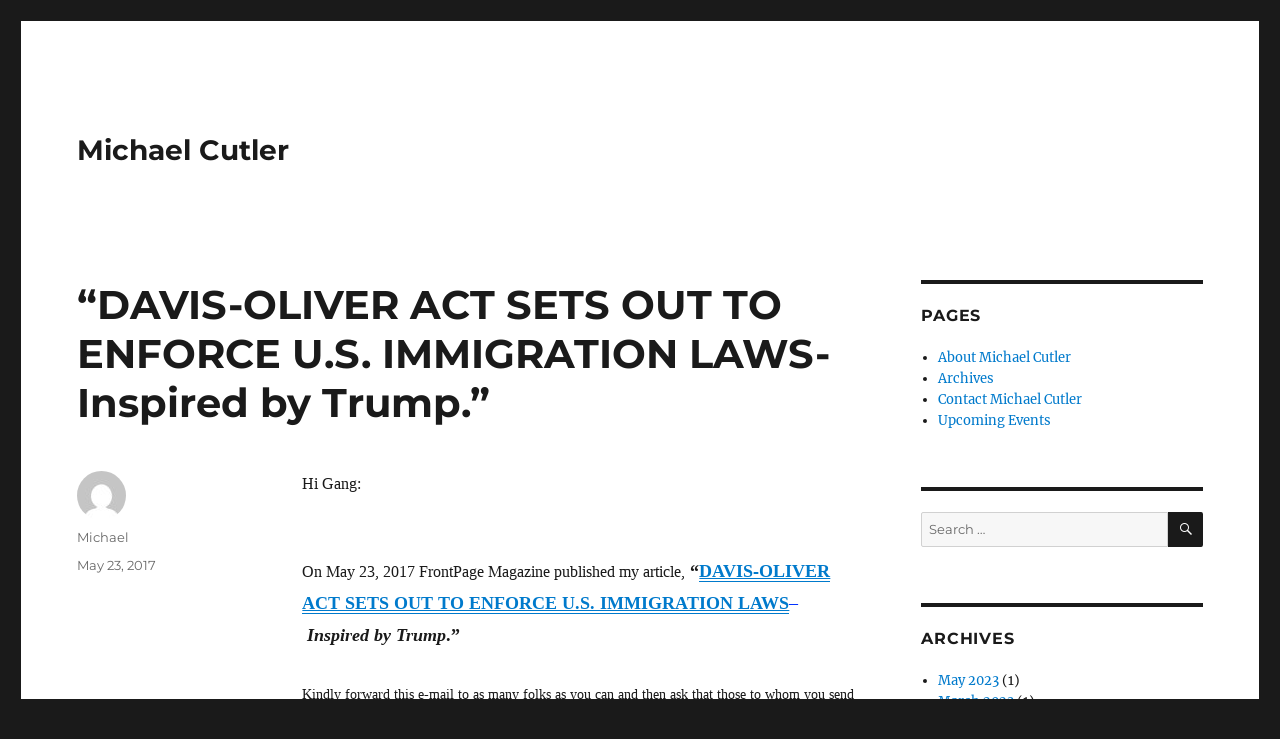

--- FILE ---
content_type: text/html; charset=UTF-8
request_url: https://www.michaelcutler.net/davis-oliver-act-sets-out-to-enforce-u-s-immigration-laws-inspired-by-trump/
body_size: 23381
content:
<!DOCTYPE html>
<html lang="en-US" class="no-js">
<head>
	<meta charset="UTF-8">
	<meta name="viewport" content="width=device-width, initial-scale=1.0">
	<link rel="profile" href="https://gmpg.org/xfn/11">
		<link rel="pingback" href="https://www.michaelcutler.net/xmlrpc.php">
		<script>
(function(html){html.className = html.className.replace(/\bno-js\b/,'js')})(document.documentElement);
//# sourceURL=twentysixteen_javascript_detection
</script>
<title>&ldquo;DAVIS-OLIVER ACT SETS OUT TO ENFORCE U.S. IMMIGRATION LAWS-  Inspired by Trump.&rdquo; &#8211; Michael Cutler</title>
<meta name='robots' content='max-image-preview:large' />
<link rel="alternate" type="application/rss+xml" title="Michael Cutler &raquo; Feed" href="https://www.michaelcutler.net/feed/" />
<link rel="alternate" type="application/rss+xml" title="Michael Cutler &raquo; Comments Feed" href="https://www.michaelcutler.net/comments/feed/" />
<link rel="alternate" type="application/rss+xml" title="Michael Cutler &raquo; &ldquo;DAVIS-OLIVER ACT SETS OUT TO ENFORCE U.S. IMMIGRATION LAWS-  Inspired by Trump.&rdquo; Comments Feed" href="https://www.michaelcutler.net/davis-oliver-act-sets-out-to-enforce-u-s-immigration-laws-inspired-by-trump/feed/" />
<link rel="alternate" title="oEmbed (JSON)" type="application/json+oembed" href="https://www.michaelcutler.net/wp-json/oembed/1.0/embed?url=https%3A%2F%2Fwww.michaelcutler.net%2Fdavis-oliver-act-sets-out-to-enforce-u-s-immigration-laws-inspired-by-trump%2F" />
<link rel="alternate" title="oEmbed (XML)" type="text/xml+oembed" href="https://www.michaelcutler.net/wp-json/oembed/1.0/embed?url=https%3A%2F%2Fwww.michaelcutler.net%2Fdavis-oliver-act-sets-out-to-enforce-u-s-immigration-laws-inspired-by-trump%2F&#038;format=xml" />
		<!-- This site uses the Google Analytics by ExactMetrics plugin v8.11.1 - Using Analytics tracking - https://www.exactmetrics.com/ -->
		<!-- Note: ExactMetrics is not currently configured on this site. The site owner needs to authenticate with Google Analytics in the ExactMetrics settings panel. -->
					<!-- No tracking code set -->
				<!-- / Google Analytics by ExactMetrics -->
		<style id='wp-img-auto-sizes-contain-inline-css'>
img:is([sizes=auto i],[sizes^="auto," i]){contain-intrinsic-size:3000px 1500px}
/*# sourceURL=wp-img-auto-sizes-contain-inline-css */
</style>
<style id='wp-emoji-styles-inline-css'>

	img.wp-smiley, img.emoji {
		display: inline !important;
		border: none !important;
		box-shadow: none !important;
		height: 1em !important;
		width: 1em !important;
		margin: 0 0.07em !important;
		vertical-align: -0.1em !important;
		background: none !important;
		padding: 0 !important;
	}
/*# sourceURL=wp-emoji-styles-inline-css */
</style>
<style id='wp-block-library-inline-css'>
:root{--wp-block-synced-color:#7a00df;--wp-block-synced-color--rgb:122,0,223;--wp-bound-block-color:var(--wp-block-synced-color);--wp-editor-canvas-background:#ddd;--wp-admin-theme-color:#007cba;--wp-admin-theme-color--rgb:0,124,186;--wp-admin-theme-color-darker-10:#006ba1;--wp-admin-theme-color-darker-10--rgb:0,107,160.5;--wp-admin-theme-color-darker-20:#005a87;--wp-admin-theme-color-darker-20--rgb:0,90,135;--wp-admin-border-width-focus:2px}@media (min-resolution:192dpi){:root{--wp-admin-border-width-focus:1.5px}}.wp-element-button{cursor:pointer}:root .has-very-light-gray-background-color{background-color:#eee}:root .has-very-dark-gray-background-color{background-color:#313131}:root .has-very-light-gray-color{color:#eee}:root .has-very-dark-gray-color{color:#313131}:root .has-vivid-green-cyan-to-vivid-cyan-blue-gradient-background{background:linear-gradient(135deg,#00d084,#0693e3)}:root .has-purple-crush-gradient-background{background:linear-gradient(135deg,#34e2e4,#4721fb 50%,#ab1dfe)}:root .has-hazy-dawn-gradient-background{background:linear-gradient(135deg,#faaca8,#dad0ec)}:root .has-subdued-olive-gradient-background{background:linear-gradient(135deg,#fafae1,#67a671)}:root .has-atomic-cream-gradient-background{background:linear-gradient(135deg,#fdd79a,#004a59)}:root .has-nightshade-gradient-background{background:linear-gradient(135deg,#330968,#31cdcf)}:root .has-midnight-gradient-background{background:linear-gradient(135deg,#020381,#2874fc)}:root{--wp--preset--font-size--normal:16px;--wp--preset--font-size--huge:42px}.has-regular-font-size{font-size:1em}.has-larger-font-size{font-size:2.625em}.has-normal-font-size{font-size:var(--wp--preset--font-size--normal)}.has-huge-font-size{font-size:var(--wp--preset--font-size--huge)}.has-text-align-center{text-align:center}.has-text-align-left{text-align:left}.has-text-align-right{text-align:right}.has-fit-text{white-space:nowrap!important}#end-resizable-editor-section{display:none}.aligncenter{clear:both}.items-justified-left{justify-content:flex-start}.items-justified-center{justify-content:center}.items-justified-right{justify-content:flex-end}.items-justified-space-between{justify-content:space-between}.screen-reader-text{border:0;clip-path:inset(50%);height:1px;margin:-1px;overflow:hidden;padding:0;position:absolute;width:1px;word-wrap:normal!important}.screen-reader-text:focus{background-color:#ddd;clip-path:none;color:#444;display:block;font-size:1em;height:auto;left:5px;line-height:normal;padding:15px 23px 14px;text-decoration:none;top:5px;width:auto;z-index:100000}html :where(.has-border-color){border-style:solid}html :where([style*=border-top-color]){border-top-style:solid}html :where([style*=border-right-color]){border-right-style:solid}html :where([style*=border-bottom-color]){border-bottom-style:solid}html :where([style*=border-left-color]){border-left-style:solid}html :where([style*=border-width]){border-style:solid}html :where([style*=border-top-width]){border-top-style:solid}html :where([style*=border-right-width]){border-right-style:solid}html :where([style*=border-bottom-width]){border-bottom-style:solid}html :where([style*=border-left-width]){border-left-style:solid}html :where(img[class*=wp-image-]){height:auto;max-width:100%}:where(figure){margin:0 0 1em}html :where(.is-position-sticky){--wp-admin--admin-bar--position-offset:var(--wp-admin--admin-bar--height,0px)}@media screen and (max-width:600px){html :where(.is-position-sticky){--wp-admin--admin-bar--position-offset:0px}}

/*# sourceURL=wp-block-library-inline-css */
</style><style id='global-styles-inline-css'>
:root{--wp--preset--aspect-ratio--square: 1;--wp--preset--aspect-ratio--4-3: 4/3;--wp--preset--aspect-ratio--3-4: 3/4;--wp--preset--aspect-ratio--3-2: 3/2;--wp--preset--aspect-ratio--2-3: 2/3;--wp--preset--aspect-ratio--16-9: 16/9;--wp--preset--aspect-ratio--9-16: 9/16;--wp--preset--color--black: #000000;--wp--preset--color--cyan-bluish-gray: #abb8c3;--wp--preset--color--white: #fff;--wp--preset--color--pale-pink: #f78da7;--wp--preset--color--vivid-red: #cf2e2e;--wp--preset--color--luminous-vivid-orange: #ff6900;--wp--preset--color--luminous-vivid-amber: #fcb900;--wp--preset--color--light-green-cyan: #7bdcb5;--wp--preset--color--vivid-green-cyan: #00d084;--wp--preset--color--pale-cyan-blue: #8ed1fc;--wp--preset--color--vivid-cyan-blue: #0693e3;--wp--preset--color--vivid-purple: #9b51e0;--wp--preset--color--dark-gray: #1a1a1a;--wp--preset--color--medium-gray: #686868;--wp--preset--color--light-gray: #e5e5e5;--wp--preset--color--blue-gray: #4d545c;--wp--preset--color--bright-blue: #007acc;--wp--preset--color--light-blue: #9adffd;--wp--preset--color--dark-brown: #402b30;--wp--preset--color--medium-brown: #774e24;--wp--preset--color--dark-red: #640c1f;--wp--preset--color--bright-red: #ff675f;--wp--preset--color--yellow: #ffef8e;--wp--preset--gradient--vivid-cyan-blue-to-vivid-purple: linear-gradient(135deg,rgb(6,147,227) 0%,rgb(155,81,224) 100%);--wp--preset--gradient--light-green-cyan-to-vivid-green-cyan: linear-gradient(135deg,rgb(122,220,180) 0%,rgb(0,208,130) 100%);--wp--preset--gradient--luminous-vivid-amber-to-luminous-vivid-orange: linear-gradient(135deg,rgb(252,185,0) 0%,rgb(255,105,0) 100%);--wp--preset--gradient--luminous-vivid-orange-to-vivid-red: linear-gradient(135deg,rgb(255,105,0) 0%,rgb(207,46,46) 100%);--wp--preset--gradient--very-light-gray-to-cyan-bluish-gray: linear-gradient(135deg,rgb(238,238,238) 0%,rgb(169,184,195) 100%);--wp--preset--gradient--cool-to-warm-spectrum: linear-gradient(135deg,rgb(74,234,220) 0%,rgb(151,120,209) 20%,rgb(207,42,186) 40%,rgb(238,44,130) 60%,rgb(251,105,98) 80%,rgb(254,248,76) 100%);--wp--preset--gradient--blush-light-purple: linear-gradient(135deg,rgb(255,206,236) 0%,rgb(152,150,240) 100%);--wp--preset--gradient--blush-bordeaux: linear-gradient(135deg,rgb(254,205,165) 0%,rgb(254,45,45) 50%,rgb(107,0,62) 100%);--wp--preset--gradient--luminous-dusk: linear-gradient(135deg,rgb(255,203,112) 0%,rgb(199,81,192) 50%,rgb(65,88,208) 100%);--wp--preset--gradient--pale-ocean: linear-gradient(135deg,rgb(255,245,203) 0%,rgb(182,227,212) 50%,rgb(51,167,181) 100%);--wp--preset--gradient--electric-grass: linear-gradient(135deg,rgb(202,248,128) 0%,rgb(113,206,126) 100%);--wp--preset--gradient--midnight: linear-gradient(135deg,rgb(2,3,129) 0%,rgb(40,116,252) 100%);--wp--preset--font-size--small: 13px;--wp--preset--font-size--medium: 20px;--wp--preset--font-size--large: 36px;--wp--preset--font-size--x-large: 42px;--wp--preset--spacing--20: 0.44rem;--wp--preset--spacing--30: 0.67rem;--wp--preset--spacing--40: 1rem;--wp--preset--spacing--50: 1.5rem;--wp--preset--spacing--60: 2.25rem;--wp--preset--spacing--70: 3.38rem;--wp--preset--spacing--80: 5.06rem;--wp--preset--shadow--natural: 6px 6px 9px rgba(0, 0, 0, 0.2);--wp--preset--shadow--deep: 12px 12px 50px rgba(0, 0, 0, 0.4);--wp--preset--shadow--sharp: 6px 6px 0px rgba(0, 0, 0, 0.2);--wp--preset--shadow--outlined: 6px 6px 0px -3px rgb(255, 255, 255), 6px 6px rgb(0, 0, 0);--wp--preset--shadow--crisp: 6px 6px 0px rgb(0, 0, 0);}:where(.is-layout-flex){gap: 0.5em;}:where(.is-layout-grid){gap: 0.5em;}body .is-layout-flex{display: flex;}.is-layout-flex{flex-wrap: wrap;align-items: center;}.is-layout-flex > :is(*, div){margin: 0;}body .is-layout-grid{display: grid;}.is-layout-grid > :is(*, div){margin: 0;}:where(.wp-block-columns.is-layout-flex){gap: 2em;}:where(.wp-block-columns.is-layout-grid){gap: 2em;}:where(.wp-block-post-template.is-layout-flex){gap: 1.25em;}:where(.wp-block-post-template.is-layout-grid){gap: 1.25em;}.has-black-color{color: var(--wp--preset--color--black) !important;}.has-cyan-bluish-gray-color{color: var(--wp--preset--color--cyan-bluish-gray) !important;}.has-white-color{color: var(--wp--preset--color--white) !important;}.has-pale-pink-color{color: var(--wp--preset--color--pale-pink) !important;}.has-vivid-red-color{color: var(--wp--preset--color--vivid-red) !important;}.has-luminous-vivid-orange-color{color: var(--wp--preset--color--luminous-vivid-orange) !important;}.has-luminous-vivid-amber-color{color: var(--wp--preset--color--luminous-vivid-amber) !important;}.has-light-green-cyan-color{color: var(--wp--preset--color--light-green-cyan) !important;}.has-vivid-green-cyan-color{color: var(--wp--preset--color--vivid-green-cyan) !important;}.has-pale-cyan-blue-color{color: var(--wp--preset--color--pale-cyan-blue) !important;}.has-vivid-cyan-blue-color{color: var(--wp--preset--color--vivid-cyan-blue) !important;}.has-vivid-purple-color{color: var(--wp--preset--color--vivid-purple) !important;}.has-black-background-color{background-color: var(--wp--preset--color--black) !important;}.has-cyan-bluish-gray-background-color{background-color: var(--wp--preset--color--cyan-bluish-gray) !important;}.has-white-background-color{background-color: var(--wp--preset--color--white) !important;}.has-pale-pink-background-color{background-color: var(--wp--preset--color--pale-pink) !important;}.has-vivid-red-background-color{background-color: var(--wp--preset--color--vivid-red) !important;}.has-luminous-vivid-orange-background-color{background-color: var(--wp--preset--color--luminous-vivid-orange) !important;}.has-luminous-vivid-amber-background-color{background-color: var(--wp--preset--color--luminous-vivid-amber) !important;}.has-light-green-cyan-background-color{background-color: var(--wp--preset--color--light-green-cyan) !important;}.has-vivid-green-cyan-background-color{background-color: var(--wp--preset--color--vivid-green-cyan) !important;}.has-pale-cyan-blue-background-color{background-color: var(--wp--preset--color--pale-cyan-blue) !important;}.has-vivid-cyan-blue-background-color{background-color: var(--wp--preset--color--vivid-cyan-blue) !important;}.has-vivid-purple-background-color{background-color: var(--wp--preset--color--vivid-purple) !important;}.has-black-border-color{border-color: var(--wp--preset--color--black) !important;}.has-cyan-bluish-gray-border-color{border-color: var(--wp--preset--color--cyan-bluish-gray) !important;}.has-white-border-color{border-color: var(--wp--preset--color--white) !important;}.has-pale-pink-border-color{border-color: var(--wp--preset--color--pale-pink) !important;}.has-vivid-red-border-color{border-color: var(--wp--preset--color--vivid-red) !important;}.has-luminous-vivid-orange-border-color{border-color: var(--wp--preset--color--luminous-vivid-orange) !important;}.has-luminous-vivid-amber-border-color{border-color: var(--wp--preset--color--luminous-vivid-amber) !important;}.has-light-green-cyan-border-color{border-color: var(--wp--preset--color--light-green-cyan) !important;}.has-vivid-green-cyan-border-color{border-color: var(--wp--preset--color--vivid-green-cyan) !important;}.has-pale-cyan-blue-border-color{border-color: var(--wp--preset--color--pale-cyan-blue) !important;}.has-vivid-cyan-blue-border-color{border-color: var(--wp--preset--color--vivid-cyan-blue) !important;}.has-vivid-purple-border-color{border-color: var(--wp--preset--color--vivid-purple) !important;}.has-vivid-cyan-blue-to-vivid-purple-gradient-background{background: var(--wp--preset--gradient--vivid-cyan-blue-to-vivid-purple) !important;}.has-light-green-cyan-to-vivid-green-cyan-gradient-background{background: var(--wp--preset--gradient--light-green-cyan-to-vivid-green-cyan) !important;}.has-luminous-vivid-amber-to-luminous-vivid-orange-gradient-background{background: var(--wp--preset--gradient--luminous-vivid-amber-to-luminous-vivid-orange) !important;}.has-luminous-vivid-orange-to-vivid-red-gradient-background{background: var(--wp--preset--gradient--luminous-vivid-orange-to-vivid-red) !important;}.has-very-light-gray-to-cyan-bluish-gray-gradient-background{background: var(--wp--preset--gradient--very-light-gray-to-cyan-bluish-gray) !important;}.has-cool-to-warm-spectrum-gradient-background{background: var(--wp--preset--gradient--cool-to-warm-spectrum) !important;}.has-blush-light-purple-gradient-background{background: var(--wp--preset--gradient--blush-light-purple) !important;}.has-blush-bordeaux-gradient-background{background: var(--wp--preset--gradient--blush-bordeaux) !important;}.has-luminous-dusk-gradient-background{background: var(--wp--preset--gradient--luminous-dusk) !important;}.has-pale-ocean-gradient-background{background: var(--wp--preset--gradient--pale-ocean) !important;}.has-electric-grass-gradient-background{background: var(--wp--preset--gradient--electric-grass) !important;}.has-midnight-gradient-background{background: var(--wp--preset--gradient--midnight) !important;}.has-small-font-size{font-size: var(--wp--preset--font-size--small) !important;}.has-medium-font-size{font-size: var(--wp--preset--font-size--medium) !important;}.has-large-font-size{font-size: var(--wp--preset--font-size--large) !important;}.has-x-large-font-size{font-size: var(--wp--preset--font-size--x-large) !important;}
/*# sourceURL=global-styles-inline-css */
</style>

<style id='classic-theme-styles-inline-css'>
/*! This file is auto-generated */
.wp-block-button__link{color:#fff;background-color:#32373c;border-radius:9999px;box-shadow:none;text-decoration:none;padding:calc(.667em + 2px) calc(1.333em + 2px);font-size:1.125em}.wp-block-file__button{background:#32373c;color:#fff;text-decoration:none}
/*# sourceURL=/wp-includes/css/classic-themes.min.css */
</style>
<link rel='stylesheet' id='twentysixteen-fonts-css' href='https://www.michaelcutler.net/wp-content/themes/twentysixteen/fonts/merriweather-plus-montserrat-plus-inconsolata.css?ver=20230328' media='all' />
<link rel='stylesheet' id='genericons-css' href='https://www.michaelcutler.net/wp-content/themes/twentysixteen/genericons/genericons.css?ver=20251101' media='all' />
<link rel='stylesheet' id='twentysixteen-style-css' href='https://www.michaelcutler.net/wp-content/themes/twentysixteen/style.css?ver=20251202' media='all' />
<link rel='stylesheet' id='twentysixteen-block-style-css' href='https://www.michaelcutler.net/wp-content/themes/twentysixteen/css/blocks.css?ver=20240817' media='all' />
<script src="https://www.michaelcutler.net/wp-includes/js/jquery/jquery.min.js?ver=3.7.1" id="jquery-core-js"></script>
<script src="https://www.michaelcutler.net/wp-includes/js/jquery/jquery-migrate.min.js?ver=3.4.1" id="jquery-migrate-js"></script>
<script id="twentysixteen-script-js-extra">
var screenReaderText = {"expand":"expand child menu","collapse":"collapse child menu"};
//# sourceURL=twentysixteen-script-js-extra
</script>
<script src="https://www.michaelcutler.net/wp-content/themes/twentysixteen/js/functions.js?ver=20230629" id="twentysixteen-script-js" defer data-wp-strategy="defer"></script>
<link rel="https://api.w.org/" href="https://www.michaelcutler.net/wp-json/" /><link rel="alternate" title="JSON" type="application/json" href="https://www.michaelcutler.net/wp-json/wp/v2/posts/6167" /><link rel="EditURI" type="application/rsd+xml" title="RSD" href="https://www.michaelcutler.net/xmlrpc.php?rsd" />
<link rel="canonical" href="https://www.michaelcutler.net/davis-oliver-act-sets-out-to-enforce-u-s-immigration-laws-inspired-by-trump/" />
<link rel='shortlink' href='https://www.michaelcutler.net/?p=6167' />
</head>

<body class="wp-singular post-template-default single single-post postid-6167 single-format-standard wp-embed-responsive wp-theme-twentysixteen group-blog">
<div id="page" class="site">
	<div class="site-inner">
		<a class="skip-link screen-reader-text" href="#content">
			Skip to content		</a>

		<header id="masthead" class="site-header">
			<div class="site-header-main">
				<div class="site-branding">
											<p class="site-title"><a href="https://www.michaelcutler.net/" rel="home" >Michael Cutler</a></p>
										</div><!-- .site-branding -->

							</div><!-- .site-header-main -->

					</header><!-- .site-header -->

		<div id="content" class="site-content">

<div id="primary" class="content-area">
	<main id="main" class="site-main">
		
<article id="post-6167" class="post-6167 post type-post status-publish format-standard hentry category-uncategorized">
	<header class="entry-header">
		<h1 class="entry-title">&ldquo;DAVIS-OLIVER ACT SETS OUT TO ENFORCE U.S. IMMIGRATION LAWS-  Inspired by Trump.&rdquo;</h1>	</header><!-- .entry-header -->

	
	
	<div class="entry-content">
		<div>
<div class=""><span style="font-family: BanglaMN; font-size: 16px;" class="">Hi Gang:</span></div>
<div class="">
<div class="">
<div class="">
<div class=""><span class="" style="font-family: BanglaMN; font-size: 16px;"><br class=""></span></div>
<div class="">
<div class="">
<div class="">
<div class=""><span class=""></p>
<div class="">
<div class="">
<div class="">
<div class="">
<div class="">
<div class="field-image"><span class=""><font class=""><span class=""><font face="BanglaMN" class="">On May 23, 2017 FrontPage Magazine published my article</font><font face="Times New Roman" class="">,<font size="4" class="">&nbsp;<b class="">“</b></font></font></span></font></span><b class=""><font size="4" class=""><font face="Times New Roman" color="#0433ff" style="text-transform: uppercase; box-sizing: border-box; word-break: break-word;" class=""><a href="http://www.frontpagemag.com/fpm/266770/davis-oliver-act-sets-out-enforce-us-immigration-michael-cutler" style="text-decoration: none; box-sizing: border-box; word-break: break-word;" class=""><u class="">DAVIS-OLIVER ACT SETS OUT TO ENFORCE U.S. IMMIGRATION LAWS</u></a>&#8211; &nbsp;</font><span style="font-family: 'Times New Roman';" class=""><i class="">Inspired by Trump</i>.</span></font><font face="Times New Roman" size="4" class="">”</font></b></div>
<div class="field-image"><font size="4" class=""><span style="font-family: 'Times New Roman';" class="">&nbsp;</span></font></div>
<div class="" style="font-size: 12px; font-family: BanglaMN;"><font class="" style="font-size: 14px;">Kindly forward this e-mail to as many folks as you can and then ask that those to whom you send this, to forward it along to everyone they can- I am attempting to create a “Bucket Brigade of Truth!”</font></div>
</div>
<div class="">
<div class="field-author">
<div class="field-image">
<div class="field-disqus-comment-count">
<div class="field-disqus-comment-count">
<div class="field-disqus-comment-count">
<div class="field-author">
<div class="field-disqus-comment-count">
<div class="field-disqus-comment-count">
<article class="ds-1col node node-article view-mode-teaser clearfix node-teaser">
<div class="field-disqus-comment-count">
<div class="field-author">
<div class="field-author">
<div class="jquery-once-1-processed view-display-id-latest view-frontpagemag view view-id-frontpagemag view-dom-id-7b0e37a23a2ef6ce501f51407a98d231">
<div class="view-content">
<article class="ds-1col node node-article view-mode-teaser clearfix node-teaser">
<div class="field-author">
<div class="field-author">
<div class="field-author">
<div class="field-author">
<div class="field-post-date">
<h2 class="">
<div class="post-info"><span class="vcard author"></p>
<div class="" style="font-size: 12px; font-family: BanglaMN; font-weight: normal;">
<div class=""><span class="" style="font-size: 14px;">Please remember to tune into my radio show, “The Michael Cutler Hour”</span><span class="" style="font-size: 14px;">&nbsp;on BlogTalk Radio on Friday evenings at 7:00 PM, Eastern Time, and find podcasts of my previous programs at: &nbsp;&nbsp;</span></div>
<div class="" style="font-weight: bold;">
<p align="LEFT" class="" style="font-weight: normal; margin-bottom: 0in; border-collapse: separate;"><span class="" style="font-size: 14px;"><font color="#000000" class="">&nbsp;&nbsp;</font><u class=""><b class=""><a href="http://www.blogtalkradio.com/usatalkradio" class=""><font color="#011993" class="">USA Talk Radio</font></a></b></u></span></p>
</div>
</div>
<div class="" style="font-size: 12px; font-family: BanglaMN; font-weight: normal;"><span class="" style="font-size: 14px;"><br class=""></span></div>
<div class=""><font face="BanglaMN" class="" style="font-family: BanglaMN; font-size: 12px;"><span class="" style="font-size: 14px;"><span class="" style="font-weight: normal;">My article for FrontPage Magazine today focuses on proposed legislation, HR 2431, was introduced by Representative Raul Labrador, to more effectively enforce our immigration laws from within the interior of the United States and help to instill greater integrity to the process by which visas are issued to aliens seeking entry into the United States.</span></span></font></div>
<div class=""><font face="BanglaMN" class="" style="font-family: BanglaMN; font-size: 12px;"><span class="" style="font-size: 14px;"><span class="" style="font-weight: normal;"><br class=""></span></span></font></div>
<div class=""><font face="BanglaMN" class="" style="font-family: BanglaMN; font-size: 12px;"><span class="" style="font-size: 14px;"><span class="" style="font-weight: normal;">For decades the emphasis on securing the extremely porous and problematic U.S./Mexican border eclipsed all other aspects of the failures of the immigration system.</span></span></font></div>
<div class=""><font face="BanglaMN" class="" style="font-family: BanglaMN; font-size: 12px;"><span class="" style="font-size: 14px;"><span class="" style="font-weight: normal;"><br class=""></span></span></font></div>
<div class=""><font face="BanglaMN" class="" style="font-family: BanglaMN; font-size: 12px;"><span class="" style="font-size: 14px;"><span class="" style="font-weight: normal;">This was astounding because these multiple failures of the immigration system, especially where the enforcement of our immigration laws from within the interior of the United States was concerned was reported on by the 9/11 Commission and was the focus of a succession of GAO and OIG reports prior to the attacks of 9/11.&nbsp;</span></span></font></div>
<div class=""><font face="BanglaMN" class="" style="font-family: BanglaMN; font-size: 12px;"><span class="" style="font-size: 14px;"><span class="" style="font-weight: normal;"><br class=""></span></span></font></div>
<div class=""><font face="BanglaMN" class="" style="font-family: BanglaMN; font-size: 12px;"><span class="" style="font-size: 14px;"><span class="" style="font-weight: normal;">These failures were duly noted in my testimony before a series of Congressional hearings in the House and Senate at which I testified and in my testimony for the 9/11 Commission.</span></span></font></div>
<div class=""><font face="BanglaMN" class="" style="font-family: BanglaMN; font-size: 12px;"><span class="" style="font-size: 14px;"><span class="" style="font-weight: normal;"><br class=""></span></span></font></div>
<div class=""><font face="BanglaMN" class="" style="font-family: BanglaMN; font-size: 12px;"><span class="" style="font-size: 14px;"><span class="" style="font-weight: normal;">After decades of these failures to enforce the immigration laws from within the interior of the United States, which enabled unknown millions of illegal aliens to easily enter the United States and embed themselves, including international terrorists and members of transnational criminal gangs and narcotics trafficking organizations, Rep. Labrador’s legislation finally addresses a number of these failures and provides meaningful resources to enforce the laws.</span></span></font></div>
<div class=""><font face="BanglaMN" class="" style="font-family: BanglaMN; font-size: 12px;"><span class="" style="font-size: 14px;"><span class="" style="font-weight: normal;"><br class=""></span></span></font></div>
<div class=""><font face="BanglaMN" class="" style="font-family: BanglaMN; font-size: 12px;"><span class="" style="font-size: 14px;"><span class="" style="font-weight: normal;">In my judgement, President Trump with the guidance and wisdom of Attorney General Jeff Sessions, motivated this welcome legislation, demonstrating the difference true leadership can make.</span></span></font></div>
<div class=""><br class=""></div>
<div class=""><font face="BanglaMN" class=""><span style="font-size: 14px; font-weight: normal;" class="">While the media has accused President Trump and his immigration Executive Orders of being&nbsp;“Anti-Immigrant” in&nbsp;reality he is simply taking a&nbsp;“Pro-Enforcement” position which bolsters the&nbsp;<i class="">lawful immigration system</i>&nbsp;which, it must be noted, is the most generous of any country on this planet.</span></font><span style="font-size: 14px; font-weight: normal; font-family: BanglaMN;" class="">&nbsp;</span></div>
<div class=""><font face="BanglaMN" class=""><span class="" style="font-size: 14px; font-weight: normal;"><br class=""></span></font></div>
<div class=""><font face="BanglaMN" class=""><span class="" style="font-size: 14px; font-weight: normal;">As I have frequently noted, being&nbsp;“Pro-Enforcement” is not&nbsp;“Anti-Immigrant.” &nbsp;Indeed, advocates for immigration anarchy are actually taking an&nbsp;“Anti-Immigrant” position by obfuscating the line that separates lawful immigrants from illegal alines. &nbsp;To provide a bit of clarity, while we are indeed a&nbsp;“Nation of immigrants” America is not a nation of trespassers. &nbsp;The difference between an immigrant and an illegal alien is comparable to the difference&nbsp;between a&nbsp;houseguest and a burglar.</span></font></div>
<div class="" style="font-size: 12px; font-family: BanglaMN; font-weight: normal;"><br class=""></div>
<div class=""><font class="" face="Georgia" size="4"><span class=""><i class="">If you like my article I ask that you make a point of posting it on FaceBook and other social media and forward this e-mail to as many folks as you can. &nbsp;It is important to&nbsp;dispel the lies and nonsense about the true nature and significance of effective immigration law enforcement in this particularly perilous era.</i></span></font></div>
<div class=""><font class="" face="Georgia" size="4"><span class=""><i class=""><br class=""></i></span></font></div>
<div class=""><font class="" face="Georgia" size="4"><span class=""><i class="">Furthermore, Americans must make their concerns known to their elected representatives.</i></span></font></div>
<p></span></div>
</h2>
<h2 class="" style="font-weight: normal;">
<div class="post-info"><span class="vcard author"></p>
<div class="" style="font-size: 12px;"><font face="BanglaMN" class=""><span class="" style="font-size: 14px;"><br class=""></span></font></div>
<div class="" style="font-size: 12px;"><font face="BanglaMN" class=""><span class="" style="font-size: 14px;">Americans must be willing to stand their ground and not be intimidated by the false accusations- far too much hangs in the balance! &nbsp;We must speak out against mayors and governors who create&nbsp;“Sanctuary Cities” and&nbsp;“Sanctuary States.”</span></font></div>
<div class="" style="font-size: 12px; font-family: BanglaMN;"><span class="" style="font-size: 14px;"><br class=""></span></div>
<div class="" style="font-size: 12px; font-family: BanglaMN;"><span class="" style="font-size: 14px;">Many people have come to complain that we have become too “Politically Correct” to speak the truth about important issues. &nbsp;My view is that the artful use of language that has been described as examples of political correctness are in fact, examples of Orwellian&nbsp;“Newspeak.”&nbsp;</span></div>
<div class="" style="font-size: 12px; font-family: BanglaMN;"><span class="" style="font-size: 14px;"><br class=""></span></div>
<div class="" style="font-size: 12px; font-family: BanglaMN;"><span class="" style="font-size: 14px;">Having invoked George Orwell, it is appropriate to consider a couple of his brilliant quotes:</span></div>
<div class="" style="font-family: BanglaMN;">
<dl class="">
<dt class=""><font face="Bookman Old Style" color="#011993" class="" size="4"><span lang="zxx" class=""><u class=""><a href="http://www.quotationspage.com/quote/38091.html" class=""><font color="#011993" class="">Political language &#8212; and with variations this is true of all political parties, from Conservatives to Anarchists &#8212; is designed to make lies sound truthful and murder respectable, and to give an appearance of solidity to pure wind</font>.</a></u></span></font></dt>
</dl>
</div>
<div class="" style="font-family: BanglaMN;">
<dl class="">
<dt class=""><font face="Bookman Old Style" color="#011993" class="" size="4"><span lang="zxx" class=""><u class=""><br class=""></u></span></font></dt>
<dt class=""><font face="Bookman Old Style" color="#011993" class="" size="4"><span lang="zxx" class=""><u class=""><span class=""><a href="http://www.quotationspage.com/quote/35028.html" class=""><font color="#011993" class="">In a time of universal deceit, telling the truth is a revolutionary act</font>.</a></span></u></span></font></dt>
<dt class="" style="font-size: 12px;"><br class=""></dt>
<p><span class="" style="font-size: 12px;"><img decoding="async" apple-inline="yes" id="1BF8AF5B-B985-4584-8420-B033ECD32107" class="" src="https://www.michaelcutler.net/wp-content/uploads/2017/05/th-3.jpeg"></span></dl>
</div>
<p></span></div>
</h2>
<h3 class="field-subhead" style="box-sizing: border-box; margin: 0px; line-height: 1.25em;">
<div class="field-image" style="box-sizing: border-box; margin-bottom: 1em;">
<div class="field-image" style="box-sizing: border-box; margin-bottom: 1em;">
<div class="field-image" style="box-sizing: border-box; margin-bottom: 1em;">
<div class="field-image" style="box-sizing: border-box; margin-bottom: 1em;">
<div class="field-image" style="box-sizing: border-box; margin-bottom: 1em;">
<div class="field-image" style="box-sizing: border-box; margin-bottom: 1em;">
<div class="field-image" style="font-weight: normal; box-sizing: border-box; margin-bottom: 1em;">
<div class="" style="font-size: 14px;">
<div class="field-image" style="box-sizing: border-box; margin-bottom: 1em; font-family: 'Helvetica Neue', Helvetica, Arial, sans-serif; font-size: 15px;">
<div class="field-image" style="box-sizing: border-box; margin-bottom: 1em;"></div>
</div>
</div>
</div>
</div>
</div>
</div>
</div>
</div>
</div>
</h3>
<div class=""><br class=""></div>
<div class="">
<div class="">
<div class="field-image" style="box-sizing: border-box; margin-bottom: 1em; font-family: 'Helvetica Neue', Helvetica, Arial, sans-serif; font-size: 15px;"><a href="http://www.frontpagemag.com/fpm/266770/davis-oliver-act-sets-out-enforce-us-immigration-michael-cutler" style="box-sizing: border-box; word-break: break-word; color: rgb(99, 19, 18);" class=""><img decoding="async" apple-inline="yes" id="F759E3D0-0E85-4AFE-86E1-F09554E694DD" style="box-sizing: border-box; border: 0px; max-width: 100%;" src="https://www.michaelcutler.net/wp-content/uploads/2017/05/sda.jpg" class=""></a></div>
<h2 class="field-headline node-title" style="box-sizing: border-box; text-transform: uppercase; margin: 0px 0px 5px; line-height: 1.25em;"><font color="#011993" face="Times New Roman" style="box-sizing: border-box; word-break: break-word;" class=""><span style="box-sizing: border-box; word-break: break-word;" class=""><span style="box-sizing: border-box; word-break: break-word; font-size: 27px;" class=""><a href="http://www.frontpagemag.com/fpm/266770/davis-oliver-act-sets-out-enforce-us-immigration-michael-cutler" style="box-sizing: border-box; word-break: break-word; text-decoration: none;" class=""><u class="">DAVIS-OLIVER ACT SETS OUT TO ENFORCE U.S. IMMIGRATION LAWS</u></a></span></span></font></h2>
<h3 class="field-subhead" style="box-sizing: border-box; margin: 0px; line-height: 1.25em;"><font face="Times New Roman" class=""><span style="font-size: 26px;" class=""><i class=""><br class=""></i></span></font></h3>
<h3 class="field-subhead" style="box-sizing: border-box; margin: 0px; line-height: 1.25em;"><font face="Times New Roman" class=""><i style="font-size: 30px;" class="">Inspired by Trump.&nbsp;</i></font></h3>
<div class=""><font face="Times New Roman" class=""><br class=""></font></div>
<p><font size="4" class=""><font face="Times New Roman" class=""></p>
<div class=""><font size="4" class=""><font face="Times New Roman" class=""></p>
<div class="field-post-date" style="box-sizing: border-box; display: inline-block; vertical-align: middle; zoom: 1; margin-bottom: 5px; margin-right: 15px;"><br class=""></div>
<p></font></font></div>
<div class="field-post-date" style="box-sizing: border-box; display: inline-block; vertical-align: middle; zoom: 1; margin-bottom: 5px; margin-right: 15px;">May 23, 2017&nbsp;</div>
<p>&nbsp;<a href="http://www.frontpagemag.com/author/michael-cutler" class="active" style="box-sizing: border-box; word-break: break-word; color: rgb(99, 19, 18); text-decoration: none; font-weight: 700;"><u class="">Michael Cutler</u></a></font></font></div>
<div class=""><br class=""></div>
</div>
<div class=""><br class=""></div>
<div class=""><br class=""></div>
<h2 class="" style="font-family: BanglaMN;">
<div class="post-info"><span class="vcard author"><font class=""></p>
<div class=""><font color="#011993" class="" size="5" style="font-family: 'Baskerville Old Face';"><font color="#011993" class=""><font color="#011993" class=""><a href="http://www.frontpagemag.com/author/michael-cutler" class="">Archive of My Articles for FrontPage Magazine</a></font>&nbsp;</font>&nbsp;</font></div>
<p></font></span></div>
</h2>
<h2 class="field-headline node-title" style="font-size: 12px; font-weight: normal; font-family: BanglaMN;">
<div class="field-image">
<div class="field-image">
<div class="field-image">
<div class="view-content">
<article class="ds-1col node node-article view-mode-teaser clearfix node-teaser">
<div class="field-image">
<div class="field-image">
<div class="field-image">
<div class="field-image">
<div class="field-image">
<div class="field-image">
<div class="field-image">
<div class=""><font size="4" class=""><br class=""></font></div>
<div class="field-image"><span class="" style="font-size: 14px;">It is time that when the &#8220;compassion card&#8221; is brought out- the issue of compassion must first take into account the safety and well-being of America and Americans. &nbsp;There is nothing compassionate about committing suicide!</span></div>
</div>
</div>
</div>
</div>
</div>
</div>
</div>
</article>
</div>
</div>
</div>
</div>
</h2>
<h2 class="">
<div class="post-info"><span class="vcard author"></p>
<div class="" style="font-size: 14px; font-weight: normal; font-family: BanglaMN;">
<div class=""><span class="">I urge you to get involved and demand our elected representatives actually represent us-&nbsp;</span><font color="#ff2600" class=""><i class="">We the People!</i></font><span class="">&nbsp;&nbsp;The information contained in my article is being provided to educate as many of our fellow Americans as possible so that they can ask the right questions and make the appropriate demands on our political leaders and representatives and political candidates. &nbsp;</span></div>
<div class="">
<div class=""><span class=""><br class=""></span></div>
<div class=""><i class="">Please pass this suggestion to as many folks as you can!</i></div>
<div class=""><span class=""><br class=""></span></div>
<div class=""><font face="BanglaMN" class=""><span class="">America, first and foremost, is comprised of its citizens not rivers parks and cities. &nbsp;We have never had more American citizens, especially minority citizens, living below the poverty level. &nbsp;We now expect that American kids will not do as well as their parents. &nbsp;This is not how we will get America to lead. &nbsp;</span></font></div>
<div class=""><font face="BanglaMN" class=""><span class=""><br class=""></span></font></div>
<div class=""><font face="BanglaMN" class=""><span class="">Simply stated,&nbsp;</span><i class="">American Lives Matter!!</i></font></div>
</div>
</div>
<div class="" style="font-size: 14px; font-weight: normal; font-family: BanglaMN;"><font face="BanglaMN" class=""><span class=""><br class=""></span></font></div>
<div class="" style="font-size: 14px; font-weight: normal; font-family: BanglaMN;"><font face="BanglaMN" class=""><span class="">One of the points of contention where political&nbsp;“liberals&#8221; and political&nbsp;“conservatives”&nbsp;are concerned is how much government is appropriate, with conservatives demanding less government and liberals generally believing in more government, an issue that should be agreed upon by all reasonable Americans is the need for our government to secure our borders and enforce our immigration laws. &nbsp;This should not be a divisive issue- our immigration laws are completely and utterly blind as to race, religion and ethnicity and were enacted for the two primary purposes of protecting innocent lives and protecting the jobs of American workers.</span></font></div>
<div class="" style="font-size: 14px; font-weight: normal; font-family: BanglaMN;"><span class=""><br class=""></span></div>
<div class="" style="font-size: 14px; font-weight: normal; font-family: BanglaMN;"><span class="">All reasonable Americans want to live in safety where the American dream provides opportunities for anyone who is willing to acquire an education, work hard and benefit from a bit of luck. &nbsp;They want the same for their children and their children’s children. &nbsp;How on earth could there be any controversy about the need to prevent criminals or terrorists from entering the United States? &nbsp;How on earth could anyone think that it is good for Americans to have to compete with foreign workers from Third World countries for their jobs- forcing wages down, thereby creating wage suppression?</span></div>
<div class="" style="font-size: 14px; font-weight: normal; font-family: BanglaMN;"><font face="BanglaMN" class=""><span class=""><br class=""></span></font></div>
<div class="" style="font-size: 14px; font-weight: normal; font-family: BanglaMN;"><span class="">If ever there was a&nbsp;“No brainer” issue- you would have to believe it would be the fair and effective enforcement of our immigration laws.</span></div>
<div class="" style="font-size: 14px; font-weight: normal; font-family: BanglaMN;"><span class=""><br class=""></span></div>
<div class="" style="font-size: 14px; font-weight: normal; font-family: BanglaMN;"><span class="">Here are links to some of my other commentaries that I hope you will find helpful:</span></div>
<div class="" style="font-size: 14px; font-weight: normal; font-family: BanglaMN;"><span class=""><br class=""></span></div>
<div class="" style="font-size: 14px; font-weight: normal; font-family: BanglaMN;">
<div class="field-image" style="font-family: Helvetica; font-size: 12px;"><span class="" style="font-family: BanglaMN;"><font class="" style="font-size: 14px;"><span class="">On January 4, 2017 FrontPage Magazine published my article,</span></font><span class=""><span class="" style="font-size: 14px;">&nbsp;</span><font size="4" class=""><u class="">“</u></font></span></span><u class=""><font size="4" class=""><span class="" style="font-family: 'Times New Roman';"><span class="" style="color: rgb(4, 51, 255); text-transform: uppercase;"><b class=""><a href="http://www.frontpagemag.com/fpm/265346/president-trumps-immigration-challenge-michael-cutler" class="" style="box-sizing: border-box; word-break: break-word; text-decoration: none;">PRESIDENT TRUMP’S IMMIGRATION CHALLENGE</a>:</b></span><span class="" style="color: rgb(4, 51, 255); text-transform: uppercase;">&nbsp;</span></span></font><font size="4" class=""><font face="Times New Roman" class=""><i class="">To undo Obama’s catastrophic damage.</i></font><span class="" style="font-family: 'Times New Roman';">”</span></font></u></div>
<div class=""><font size="4" class=""><span class="" style="font-family: 'Times New Roman';"><br class=""></span></font></div>
</div>
<div class=""><span class="" style="font-size: 14px; font-weight: normal;"><font face="BanglaMN" class="">On December 29, 2016 CAPS (Californians for Population Stabilization) posted my commentary,</font><font face="Times New Roman" class="">&nbsp;</font></span><font face="Times" class="" size="3" style="font-weight: normal;"><span class=""><font color="#0433ff" class=""><font class="">“</font><font class=""><span class=""><u class="" style="box-sizing: border-box; transition: all 0.25s ease-in; outline: 0px; line-height: 23px; text-transform: uppercase;"><font color="#0433ff" class=""><a href="http://www.capsweb.org/blog/let%E2%80%99s-start-new-year-resolving-be-honest-about-immigration" class="" style="text-decoration: none; box-sizing: border-box; transition: all 0.25s ease-in; outline: 0px; line-height: 23px;">LET’S START THE NEW YEAR BY RESOLVING TO BE HONEST ABOUT IMMIGRATION</a>.</font></u></span></font></font></span><span class="" style="color: rgb(4, 51, 255);">”&nbsp;</span></font></div>
<p></span></div>
</h2>
<h2 class="" style="font-weight: normal; font-family: BanglaMN;">
<div class="post-info"><span class="" style="font-size: 14px;">The Summer Edition of The Social Contract includes my extensive article,&nbsp;</span><font face="Baskerville Old Face" class="" size="3"><span class="">&#8220;<font color="#011993" class=""><a href="http://www.thesocialcontract.com/artman2/publish/tsc_25_4/tsc_25_4_cutler.shtml" target="_blank" class=""><font color="#011993" class="">The 9/11 Commission Report and Immigration: An Assessment, Fourteen Years after the Attacks</font></a>.&#8221;</font></span></font></div>
</h2>
<h2 class="" style="font-weight: normal; font-family: BanglaMN;">
<div class="ecxpost-info"><span class=""><font class="" style="font-size: 14px;"><span class="">On December 26, 2016 FrontPage Magazine published my article,</span></font><span class=""><span class="" style="font-size: 14px;">&nbsp;</span><font class="" size="3">“</font></span></span><font class="" size="3" style="font-family: Helvetica;"><font face="Times New Roman" class=""><span class=""><font color="#0433ff" class=""><a href="http://www.frontpagemag.com/fpm/265252/berlin-terror-attack-and-immigration-law-michael-cutler" class="" style="text-transform: uppercase; box-sizing: border-box; word-break: break-word; text-decoration: none;"><u class="">BERLIN TERROR ATTACK AND IMMIGRATION LAW VIOLATIONS</u></a>:</font>&nbsp;</span></font><span class="" style="font-family: 'Times New Roman';"><i class="">What America should learn from this newest horrific lesson</i>.</span><span class="" style="font-family: 'Times New Roman';">”</span></font></div>
<div class="ecxpost-info" style="font-size: 12px;"><span class="" style="font-size: 14px;"><br class=""></span></div>
<div class="ecxpost-info"><span class=""><font class="" style="font-size: 14px;"><span class="">On December 22, 2016 FrontPage Magazine published my article,</span></font><span class=""><span class="" style="font-size: 14px;">&nbsp;</span><font size="3" class="">“</font></span></span><font size="3" class=""><span class="" style="font-family: Helvetica; color: rgb(4, 51, 255); text-transform: uppercase;"><font face="Times New Roman" class="" style="box-sizing: border-box; word-break: break-word;"><a href="http://www.frontpagemag.com/fpm/265186/foreign-student-visas-educating-americas-michael-cutler" class="" style="box-sizing: border-box; word-break: break-word; text-decoration: none;"><u class="">FOREIGN STUDENT VISAS: EDUCATING AMERICA’S ADVERSARIES</u></a>: &nbsp;</font></span><font face="Times New Roman" class=""><i class="">Guess who Obama’s State Department issues hundreds of thousands of student visas to?”</i></font></font></div>
<div class="ecxpost-info" style="font-size: 12px;"><span class="" style="font-size: 14px;"><br class=""></span></div>
<div class="ecxpost-info"><span class="" style="font-size: 14px;">On April 20, 2015 FrontPage Magazine published my article,&nbsp;</span><font class="" size="4"><span class="">“</span><font face="Baskerville Old Face" color="#011993" class=""><a href="http://www.frontpagemag.com/2015/michael-cutler/how-dhs-ineptitude-facilitates-terrorist-operations/" rel="bookmark" target="_blank" class=""><font color="#011993" class="">How DHS Ineptitude Facilitates Terrorist Operations »</font></a>&nbsp;</font><i class=""><font face="Baskerville Old Face" class="">A chilling case-in-point from Ohio.</font>”</i></font></div>
<div class="ecxpost-info" style="font-size: 12px;"><i class="" style="font-size: 14px;"><br class=""></i></div>
<p><font class=""><span class="" style="font-size: 14px;">The Winter Edition of the Social Contract includes my article,</span><font size="4" class="">&nbsp;</font></font><a href="http://www.thesocialcontract.com/artman2/publish/tsc_26_2/tsc_26_2_cutler.shtml" class="" style="text-align: center;"><font color="#011993" face="Times New Roman" class="" size="4">Sanctuary Cities Endanger &#8211; National Security and Public Safety</font></a></p>
<div class="ecxpost-info" style="font-size: 12px;"><span class="" style="font-size: 14px;"><br class=""></span></div>
<div class="ecxpost-info"><span class="" style="font-size: 14px;">On April 26, 2016 FrontPage Magazine published my article,&nbsp;</span><span class=""><font size="3" class=""><font color="#011993" class="" style="font-family: 'Times New Roman';"><a href="http://www.frontpagemag.com/fpm/262615/president-obama-accessory-crimes-committed-illegal-michael-cutler" class=""><font color="#011993" class="">President Obama: Accessory to the Crimes Committed By Illegal Aliens?</font></a>&nbsp; &nbsp;</font><i class="" style="font-family: 'Times New Roman';">The grim findings unveiled by a House congressional hearing.</i></font></span></div>
</h2>
<h2 class="" style="font-weight: normal; font-family: BanglaMN;">
<div class="ecxpost-info"><font class="" style="font-size: 14px;"><br class=""></font></div>
<div class="ecxpost-info"><font class="" style="font-size: 14px;">On January 23, 2015 Californians for Population Stabilization (CAPS) posted my commentary,</font><font class="" style="font-size: 14px;">&nbsp;</font><font class="" style="font-size: 12px;">&nbsp;</font><a href="http://www.capsweb.org/blog/america-do-well-americans-must-do-well" class=""><font color="#011993" face="Baskerville" class="" size="3">For America to Do Well, Americans Must Do Well</font></a></div>
</h2>
<div class="" style="font-size: 12px; font-family: BanglaMN;"><font class="" style="font-size: 14px;"><br class=""></font></div>
<div class="" style="font-size: 12px; font-family: BanglaMN;"><font class="" style="font-size: 14px;">On November 13, 2015 the Daily Caller published my article,&nbsp;</font><font class="">&nbsp;<a href="http://dailycaller.com/2015/11/13/political-candidates-immigration-and-home-repair-con-artists/" title="Political Candidates, Immigration And Home Repair Con-Artists" rel="bookmark" class=""><font color="#011993" face="Baskerville Old Face" class="" size="4">Political Candidates, Immigration And Home Repair Con-Artists</font></a></font></div>
<h2 class="field-headline node-title" style="font-weight: normal; font-family: BanglaMN;">
<div class="field-image">
<div class="field-image">
<div class="field-image">
<div class="view-content">
<article class="ds-1col node node-article view-mode-teaser clearfix node-teaser">
<div class="field-image" style="font-size: 12px;"><span class="" style="font-size: 14px;"><br class=""></span></div>
<div class="field-image"><span class="" style="font-size: 14px;">On October 20, 2015 FrontPage Magazine published my article,</span><span class="" style="font-size: 12px;"><span class="" style="font-size: 14px;">&nbsp;</span>&nbsp;</span><font size="3" class=""><span class="" style="font-family: 'Baskerville Old Face';">“</span><a href="http://www.frontpagemag.com/fpm/260499/immigration-law-enforcement-why-bother-michael-cutler" class="" style="font-family: 'Baskerville Old Face';"><font color="#011993" class="">Immigration Law Enforcement:&nbsp;Why Bother?</font></a><font face="Baskerville Old Face" class=""><i class="">&nbsp;&#8211;<span class="">The crucial issues at stake for American citizens.</span></i></font><span class="">”</span></font></div>
</article>
</div>
</div>
</div>
</div>
</h2>
<h2 class="ecxfield-headline ecxnode-title" style="font-weight: normal; font-family: BanglaMN;"><span class="" style="font-size: 14px;">On November 6, 2016 &nbsp;FrontPage Magazine published my article:&nbsp;</span><font size="3" class=""><font face="Baskerville Old Face" color="#011993" class=""><a href="http://www.frontpagemag.com/fpm/260701/decoding-politicians-immigration-newspeak-michael-cutler" target="_blank" class=""><font color="#011993" class="">Decoding Politicians&#8217;&nbsp;Immigration Newspeak</font></a>&nbsp;&#8211;</font><i class="" style="font-family: 'Baskerville Old Face';">The devious manipulation of language employed by the political class.</i></font></h2>
<h2 class="">
<div class="">
<div class="post-info" style="font-family: BanglaMN; font-weight: normal;"><span class="vcard author" style="font-size: 14px;"><br class=""></span></div>
<div class="post-info"><span class="vcard author"><span class="" style="font-family: BanglaMN; font-weight: normal; font-size: 14px;">On January 23, 2015 FrontPage Magazine published my article:&nbsp;</span><font class="" face="Times" size="4" style="font-weight: normal;"><span class="" style="color: rgb(1, 25, 147);">“</span><font color="#011993" class=""><a href="http://www.frontpagemag.com/2015/michael-cutler/sleeper-cells-the-immigration-component-of-the-threat/" title="Sleeper Cells: The Immigration Component of the Threat" rel="bookmark" class=""><font color="#011993" class="">Sleeper Cells: The Immigration Component of the Threat</font></a>.</font><span class="" style="color: rgb(1, 25, 147);">”</span></font></span></div>
</div>
</h2>
<h2 class="" style="font-weight: normal; font-family: BanglaMN;">
<div class="post-info"><span class="vcard author"></p>
<p class="" style="margin-bottom: 0in;"><font color="#000000" class="" style="font-size: 14px;">On June 28, 2015 FrontPage Magazine published my article,</font><font color="#000000" class="" style="font-size: 14px;">&nbsp;</font><font face="Baskerville Old Face" class="" size="4"><font color="#000180" class="">“</font><a href="http://www.frontpagemag.com/fpm/259598/illegal-aliens-are-not-law-abiding-michael-cutler" class=""><font color="#011993" class="">Illegal Aliens Are Not &#8216;Law Abiding&#8217;</font></a><font color="#000180" class="">&nbsp;&#8211;&nbsp;</font><font color="#000000" class=""><i class="">The vital importance of America&#8217;s immigration and inspection laws.”</i></font></font></p>
<p></span></div>
</h2>
<h2 class="" style="font-weight: normal; font-family: BanglaMN;">
<div class="ecxpost-info"><font face="BanglaMN" class="" style="font-size: 14px;">On July 7, 2014, FrontPage published my article,&nbsp;</font><span class="">“</span><font face="Baskerville Old Face" class=""><a href="http://www.frontpagemag.com/2014/michael-cutler/border-security-and-the-immigration-colander/" title="Border Security and the Immigration Colander" rel="bookmark" target="_blank" class=""><font color="#011993" class="">Border Security and the Immigration Colander</font></a>.</font>”</div>
</h2>
<h2 class="" style="font-weight: normal; font-family: BanglaMN;">
<div class="post-info"><span class="" style="font-size: 14px;">On September 3, 2015 FrontPage Magazine posted my article:&nbsp;</span><font class="" size="4"><span class="">&nbsp;</span><font color="#011993" face="Baskerville Old Face" class=""><a href="http://www.frontpagemag.com/fpm/260001/keeping-track-visa-violators-michael-cutler" class="">Keeping Track of&nbsp;Visa Violators</a>: &nbsp;</font><i class="" style="font-family: 'Baskerville Old Face';">The overlooked source of the nation&#8217;s illegal immigration problems that people are finally talking about.</i></font></div>
</h2>
<div class="" style="font-size: 12px; font-family: BanglaMN;"><font face="Baskerville Old Face" class=""><i class="" style="font-size: 14px;"><br class=""></i></font></div>
<h3 class="views-field views-field-title" style="font-size: 12px; font-weight: normal; font-family: BanglaMN;">
<div class="views-row-first views-row-odd views-row views-row-1"><span class="views-field views-field-field-full-name author-name" style="font-size: 14px;">On September 10, 2015 FrontPage magazine published my article:&nbsp;</span><font size="4" class=""><font color="#011993" face="Baskerville Old Face" class=""><a href="http://www.frontpagemag.com/fpm/260073/educating-our-adversaries-michael-cutler" class="">Educating Our&nbsp;Adversaries</a>: &nbsp;</font><i class="" style="font-family: 'Baskerville Old Face';">Why educating foreign STEM students is bad for American workers and national security.</i></font></div>
</h3>
<h3 class="views-field views-field-title" style="font-size: 12px; font-weight: normal; font-family: BanglaMN;">
<div class="">
<div class="views-row-first views-row-odd views-row views-row-1"><span class="views-field views-field-field-full-name author-name" style="font-size: 14px;"><br class=""></span></div>
</div>
</h3>
<h2 class="" style="font-weight: normal; font-family: BanglaMN; background-color: rgb(255, 255, 255); position: static; z-index: auto;">
<div class="post-info"><span class="vcard author"><span class="" style="font-size: 14px;">On July 5, 2015 FrontPage Magazine published my article:</span><span class="" style="font-size: 12px;">&nbsp;</span><font class="" size="4"><font color="#011993" face="Baskerville Old Face" class=""><a href="http://www.frontpagemag.com/fpm/259353/one-chance-all-terrorist-needs-michael-cutler" class="">One Chance Is All a Terrorist Needs</a>:&nbsp;</font><i class="" style="font-family: 'Baskerville Old Face';">How DHS is failing to heed its own warnings.</i></font></span></div>
</h2>
<h2 class="field-headline node-title" style="font-size: 12px; font-weight: normal; font-family: BanglaMN;"><span class="" style="font-size: 14px;"><br class=""></span></h2>
<h2 class="field-headline node-title" style="font-weight: normal; font-family: BanglaMN;"><span class="" style="font-size: 14px;">On October 7, 2015 FrontPage Magazine published my article: &nbsp;</span><font class="" size="4"><font color="#011993" face="Baskerville Old Face" class=""><a href="http://www.frontpagemag.com/fpm/260365/syrian-refugees-and-immigration-roulette-michael-cutler" class="">Syrian &#8216;Refugees&#8217; and&nbsp;Immigration Roulette</a>: &nbsp;</font><i class="" style="font-family: 'Baskerville Old Face';">How the government is recklessly playing with American lives.</i></font></h2>
<h2 class="field-headline node-title" style="font-size: 12px; font-weight: normal; font-family: BanglaMN;"><span class="" style="font-size: 14px;"><br class=""></span></h2>
<h2 class="field-headline node-title" style="font-weight: normal; font-family: BanglaMN;"><span class="" style="font-size: 14px;">On November 12, 2015 FrontPage Magazine published my article:&nbsp;</span><font class="" size="4"><font color="#011993" face="Baskerville Old Face" class=""><a href="http://www.frontpagemag.com/fpm/260738/educating-engineers-jihad-us-universities-michael-cutler" class="">Educating &#8216;Engineers of Jihad&#8217; at US Universities</a>:&nbsp;</font><i class="" style="font-family: 'Baskerville Old Face';">How the legal immigration system allowed four al-Qaeda-linked terrorists to attend U.S. colleges and roam free among us.</i></font></h2>
<h2 class="" style="font-size: 12px; font-weight: normal; font-family: BanglaMN;">
<div class="post-info"><span class="" style="font-size: 14px;"><br class=""></span></div>
</h2>
<h2 class="" style="font-weight: normal; font-family: BanglaMN;">
<div class="post-info"><span class="vcard author"><font face="BanglaMN" class="" style="font-size: 14px;"><span class="">On June 18, 2015 FrontPage Magazine published my article,&nbsp;</span></font><font face="Baskerville Old Face" class="" size="4"><span class="">“</span></font></span><font class="" size="4"><a href="http://www.frontpagemag.com/2015/michael-cutler/theft-by-deception-the-immigration-con-game/" rel="bookmark" class=""><font color="#011993" face="Baskerville Old Face" class="">Theft By Deception: The Immigration Con Game »</font></a><font color="#011993" face="Baskerville Old Face" class="">&nbsp;</font><font face="Baskerville Old Face" class=""><i class="">How politicians are robbing citizens of access to the American Dream.</i></font><span class="">”</span></font></div>
</h2>
<h2 class="" style="font-weight: normal; font-family: BanglaMN;">
<div class="post-info"><span class="vcard author"></p>
<div class="">
<p class="" style="margin-bottom: 0in;"><font color="#000000" class=""><span class="" style="font-size: 14px;">On June 27, 2015 CAPS (Californians for Population Stabilization) posted my article,</span><span class="" style="font-size: 14px;">&nbsp;</span><font face="Baskerville Old Face" class=""><span class="">“</span></font></font><font face="Baskerville Old Face" class=""><a href="http://www.capsweb.org/blog/heroin-epidemic-real-metric-determining-border-security" class=""><font color="#011993" class="">Heroin Epidemic: The Real Metric for Determining Border Security</font></a><font color="#011993" class="">.</font><font color="#000180" class="">”</font></font></p>
</div>
<p></span></div>
</h2>
<h2 class="" style="font-weight: normal; font-family: BanglaMN;">
<div class="post-info"><span class="vcard author"></p>
<div class="" style="font-size: 14px;"><br class=""></div>
<div class="">
<div class=""><span class="" style="font-size: 14px;">On December 19, 2014 Californians for Population Stabilization (CAPS) posted my extensive article:&nbsp;</span><font class="" size="4">&#8220;<a href="http://www.capsweb.org/blog/obama%E2%80%99s-%E2%80%98gift%E2%80%99-international-terrorists-immigration-executive-action" class="" style="font-family: 'Baskerville Old Face';"><font color="#011993" class="">Obama’s ‘Gift’ to International Terrorists: Immigration Executive Action</font></a>.&#8221;</font></div>
</div>
<p></span></div>
</h2>
<h2 class="" style="font-weight: normal; font-family: BanglaMN;">
<div class="">
<div class="post-info"><span class="vcard author"></p>
<div class="" style="font-size: 14px;"><br class=""></div>
<div class=""><span class="" style="font-size: 14px;">On July 22, 2014 FrontPage Magazine posted my article:&nbsp;</span><font class="" size="4"><font color="#011993" face="Baskerville Old Face" class=""><a href="http://www.frontpagemag.com/2014/michael-cutler/immigration-reform-engineered-destruction-of-the-middle-class/" class="">“<font color="#011993" class="">Immigration ‘Reform’: Engineered Destruction of the Middle Class</font>”</a>&nbsp;</font><span class="" style="font-family: 'Baskerville Old Face';"><i class="">The real reason high-tech titans are lining up behind the amnesty effort.&nbsp;</i></span></font></div>
<p></span></div>
</div>
</h2>
<h2 class="" style="font-weight: normal; font-family: BanglaMN;">
<div class="post-info"><span class="vcard author"></p>
<div class=""><br class=""></div>
<div class=""><span class="" style="font-size: 14px;">On February 17, 2015 CAPS (Californians for Population Stabilization) posted my commentary:&nbsp;</span><font class="" size="4"><span class="">&nbsp;</span><a href="http://www.capsweb.org/blog/effective-immigration-law-enforcement-%E2%80%98pro-immigrant%E2%80%99-compassionate" class="" style="font-family: Baskerville;"><font color="#0433ff" class="">Effective Immigration Law Enforcement is ‘Pro-Immigrant,’ Compassionate</font></a></font></div>
<p></span></div>
</h2>
<h2 class="">
<div class="post-info"><span class="vcard author"></p>
<div class="">
<div class="" style="font-family: BanglaMN;">
<div class="" style="font-weight: normal;">
<div class=""><br class=""></div>
</div>
<div class="" style="font-size: 14px; font-weight: normal;"><br class=""></div>
<div class="" style="font-size: 14px; font-weight: normal;"><img decoding="async" apple-inline="yes" id="07FB61A6-D574-423C-A536-3C7730258ED5" class="" src="https://www.michaelcutler.net/wp-content/uploads/2017/05/attachment-6.png"></div>
<div class="" style="font-size: 14px; font-weight: normal;"><br class=""></div>
<div class="" style="font-size: 14px; font-weight: normal;"><span class="date published time" title="2014-09-24T00:54:16+00:00">In October 2014 Progressives For Immigration Reform published my policy brief:</span></div>
<div class="" style="font-weight: normal;"><font face="Baskerville" class="" size="4"><span class="date published time" title="2014-09-24T00:54:16+00:00">&nbsp;</span><a href="http://www.progressivesforimmigrationreform.org/publication/the-liberal-case-for-effective-immigration-law-enforcement/" class=""><font color="#011993" class="">The Liberal Case for Effective Immigration Law Enforcement</font></a></font></div>
<div class="" style="font-size: 14px; font-weight: normal;"><br class=""></div>
<div class="" style="font-size: 14px;"><span class="" style="font-weight: normal;">A &nbsp;</span><font color="#011993" class=""><a href="http://www.google.com/url?sa=t&amp;rct=j&amp;q=&amp;esrc=s&amp;source=web&amp;cd=4&amp;ved=0CDoQtwIwAw&amp;url=http://www.youtube.com/watch?v=5M4PS9wAMEM&amp;ei=9aprVMjvCbaPsQSlrYHoBg&amp;usg=AFQjCNGBsKm_Ne_S6SvwB6o-2jtVu13oEA&amp;bvm=bv.79908130,d.cWc" class="">video<span class="" style="font-weight: normal;">&nbsp;of my presentation</span></a><span class="" style="font-weight: normal;">&nbsp;</span></font><span class="" style="font-weight: normal;">&nbsp;of my policy brief at the Progressives For Immigration Reform conference in November 2014 has been posted on You Tube.</span></div>
</div>
<div class="" style="font-family: BanglaMN; font-size: 14px; font-weight: normal;"><br class=""></div>
<div class="">
<div class="" style="font-family: BanglaMN; font-size: 14px; font-weight: normal;">On November 15, 2014 I was honored to join three true leaders in the United States Congress in a panel discussion on immigration- Senator Jeff Sessions and Congressmen Louis Gohmert and John Fleming. &nbsp;A video of this panel discussion has been posted on the David Horowitz Freedom Center’s website under the title,&nbsp;<span class="" style="font-family: Helvetica;">&nbsp;</span><font face="Times" class="" size="4" color="#0433ff"><span class="" style="-webkit-text-stroke-color: rgb(4, 51, 255); -webkit-text-stroke-width: initial;">“</span><a href="http://www.frontpagemag.com/fpm/246545/immigration-wars-frontpagemagcom" class="" style="-webkit-text-stroke-color: rgb(4, 51, 255); -webkit-text-stroke-width: initial;"><span class="" style="-webkit-font-kerning: none;"><b class="">IMMIGRATION WARS</b></span></a><span class="" style="-webkit-text-stroke-color: rgb(4, 51, 255); -webkit-text-stroke-width: initial;">:&nbsp;</span><i class="" style="-webkit-text-stroke-color: rgb(4, 51, 255); -webkit-text-stroke-width: initial;">An all-star panel takes on America&#8217;s immigration crisis at Restoration Weekend.”</i></font></div>
<div class="" style="font-size: 14px; font-weight: normal;"><font size="4" class="">&nbsp;</font></div>
<div class=""><font class="" style="font-size: 14px; font-weight: normal;">The video has also been posted on YouTube under the title-</font><span class="" style="font-size: 14px;">&nbsp;</span>“<font color="#0433ff" face="Times New Roman" class="" style="-webkit-text-stroke-color: rgb(4, 51, 255); -webkit-text-stroke-width: initial;"><a href="https://vimeo.com/113190066" class="" style="-webkit-text-stroke-width: initial;">Immigration Wars</a>.</font><font face="Times New Roman" class=""><span class="" style="-webkit-text-stroke-color: rgb(4, 51, 255);">”</span></font></div>
<div class=""><br class=""></div>
</div>
<div class="" style="font-family: BanglaMN; font-size: 14px; font-weight: normal;">The perspectives of these true leaders are well worth listening to.</div>
<p class="" style="font-family: BanglaMN; font-size: 14px; font-weight: normal; margin-bottom: 0in;">To provide you with a bit of additional material, during my remarks at the panel discussion, I referenced my June 22, 2007 Op-Ed for the Washington Times that focused on<font color="#000000" class="">&nbsp;my concerns about the previous attempt to enact Comprehensive Immigration Reform. &nbsp;Senator Jeff Sessions quoted from my commentary, on three separate dates, from the floor of the U.S. during the contentious floor debates. &nbsp;In my piece I recommended that Comprehensive Immigration Reform be given a more honest and descriptive title, I suggested that it be renamed the&nbsp;</font><font color="#000000" class=""><font face="BanglaMN" class=""><b class="">“Terrorist Assistance and Facilitation Act!” &nbsp;</b></font></font></p>
<p class="" style="font-family: BanglaMN; font-weight: normal; margin-bottom: 0in;"><font face="BanglaMN" class="" style="font-size: 12px;"><span class="" style="font-size: 14px;">I recommend you review</span>&nbsp;</font><font color="#011993" class="" size="4"><a href="http://www.sessions.senate.gov/public/index.cfm/floor-statements?ID=ca1f94d8-7e9c-9af9-72fc-950085a4735a" class=""><font face="Baskerville Old Face" color="#011993" class="">Senator Session&#8217;s statement on June 27, 2007 from the floor of the U.S. Senate on the Immigration Bill</font></a><font face="BanglaMN" class=""><span class="">&nbsp;</span></font></font><font face="BanglaMN" class="" style="font-size: 14px;"><span class="">in which the Senator made reference to my suggested new name to that disastrous legislation in my Washington Times Op-Ed. &nbsp;His impassioned pleas to his colleagues averted a catastrophe and that legislation was defeated. &nbsp;However, not unlike Freddy Krueger, Comprehensive Immigration Reform has been brought back to life through the unilateral actions of President Obama and his proposed executive actions. &nbsp;Furthermore, there are politicians from both parties willing to give this legislative betrayal of America and Americans CPR!</span></font></p>
<p class="" style="font-family: BanglaMN; font-size: 14px; font-weight: normal; margin-bottom: 0in;">My Op-Ed was entitled:</p>
<p class="" style="font-family: BanglaMN; font-weight: normal; margin-bottom: 0in;"><u class=""><font face="Baskerville Old Face" class="" size="5"><a href="http://www.washingtontimes.com/news/2007/jun/22/immigration-bill-a-no-go/" class="" style="color: rgb(1, 25, 147);">Immigration bill a ‘No Go</a><font color="#4787ff" class="">’</font><font color="#011993" class="">&nbsp;</font></font></u></p>
<div class="" style="font-family: BanglaMN; font-size: 14px; font-weight: normal;"><br class=""></div>
</div>
<div class="" style="font-family: BanglaMN; font-size: 14px; font-weight: normal;">Today our nation and our citizens face a list of challenges and threats- nearly every one of which is being exacerbated by long-standing failures of our nation to secure our borders and enforce our immigration laws. &nbsp;To be clear, it is not “Anti-Immigrant” to want these two issues to be dealt with effectively. &nbsp;In point of fact, the same immigration laws that mandate the categories of aliens to be kept our of our country and the terms under which aliens should be removed from our country have absolutely nothing to do with race, religion or ethnicity, also provide for the lawful admission of roughly one million lawful immigrants and the naturalization of hundreds of thousands of new citizens each year.</div>
<div class="" style="font-family: BanglaMN; font-size: 14px; font-weight: normal;"><br class=""></div>
<div class="" style="font-family: BanglaMN; font-size: 14px; font-weight: normal;">It is therefore a contradiction in terms and thinking to claim that it is “Anti-Immigrant” to support the effective enforcement and administration of our immigration laws &nbsp;&nbsp;</div>
<div class="" style="font-family: BanglaMN; font-size: 14px; font-weight: normal;"><br class=""></div>
<div class="" style="font-family: BanglaMN; font-size: 14px; font-weight: normal;">Let us be clear in our thinking- it is “Pro-Immigrant” to be “Pro-Enforcement!”</div>
<div class="" style="font-family: BanglaMN; font-size: 14px; font-weight: normal;"><br class=""></div>
<div class="" style="font-family: BanglaMN; font-size: 14px; font-weight: normal;">When the issue of immigration comes up most people purely focus on the lack of integrity to the border that is&nbsp;<i class="">supposed</i>&nbsp;to separate the United States from America. &nbsp;Clearly that border lacks integrity and represents little more than a speed bump to smugglers who transport illegal aliens and contraband including record quantities of dangerous drugs such as heroin and cocaine into the United States.</div>
<div class="" style="font-family: BanglaMN; font-size: 14px; font-weight: normal;"><br class=""></div>
<div class="" style="font-family: BanglaMN; font-size: 14px; font-weight: normal;">However, there are many more components to the immigration system including systems by which aliens are granted visas to enter the United States and various immigration benefits such as conferring employment authorization to aliens in the United States and also include the adjudications process by which aliens are granted lawful immigrant status and even United States citizenship.</div>
<div class="" style="font-family: BanglaMN; font-size: 14px; font-weight: normal;"><br class=""></div>
<div class="" style="font-family: BanglaMN; font-size: 14px; font-weight: normal;">All of these systems of the immigration system lack integrity. &nbsp;Aliens who have gone on to commit crimes and even participate in terrorist attacks have often been dissevered to have successfully gamed the immigration benefits program in order to embed themselves in communities around the United States as they went about their deadly preparations.</div>
<p></span></div>
</h2>
<h2 class="entry-title" style="font-family: BanglaMN;">
<div class="entry-content">
<div class="" style="font-weight: normal;">
<div class="" style="margin-top: 0px; margin-bottom: 0px;">
<div class="" style="border-collapse: collapse;">
<div class="" style="font-size: 12px; border-collapse: separate;">
<div class="" style="border-collapse: collapse;">
<div class="" style="border-collapse: collapse;">
<div class="" style="border-collapse: collapse;">
<div class=""><span class="" style="font-size: 14px;">On July 2, 2013 the Washington Times published my Op-Ed:</span></div>
<div class="" style="font-family: CenturyGothic;"><font color="#0c4399" class="" style="font-size: 14px;"><font face="TimesNewRomanPSMT, serif" class=""></font></font></div>
</div>
</div>
</div>
</div>
<p><span class="Apple-style-span" style="font-size: 14px; font-family: CenturyGothic; border-collapse: separate;"><img decoding="async" apple-inline="yes" id="17B88C2D-F17B-42B5-A514-8FA234D0AE9E" class="" src="https://www.michaelcutler.net/wp-content/uploads/2017/05/631D187E-2C46-43BF-AC7A-DDD39E60DA9F-6.tiff"></span></p>
<div class="" style="font-family: CenturyGothic; border-collapse: separate;">
<div class="" style="border-collapse: collapse;">
<div class="" style="border-collapse: collapse;">
<div class="" style="border-collapse: collapse;">
<div class="" style="font-size: 12px;"><font face="'Times New Roman'" color="#011993" class="" size="4"><b class=""></b></font></div>
<div class=""><font size="4" class=""><font face="'Times New Roman'" color="#011993" class=""><b class="">C<a href="http://www.washingtontimes.com/news/2013/jul/3/tough-questions-about-immigration-reform/" class="">UTLER: Tough questions about immigration ‘reform’</a>&nbsp;</b></font><a href="http://www.washingtontimes.com/news/2013/jul/3/tough-questions-about-immigration-reform/" class="" style="font-family: TimesNewRomanPSMT, serif;"><font color="#011993" class="">Who will find the answers while there’s still time to prevent a disaster?</font></a></font></div>
</div>
</div>
</div>
</div>
</div>
<div class="" style="font-size: 12px; font-family: CenturyGothic; border-collapse: collapse;"><font color="#000000" class="" style="font-size: 14px;"><br class=""></font></div>
<div class="" style="font-size: 12px; border-collapse: collapse;"><span class="" style="font-size: 14px;"><br class=""></span></div>
<div class="" style="border-collapse: collapse;">
<div class="">
<div class="" style="font-size: 12px;"><span class="" style="font-size: 14px;">On June 13, 2013 I was interviewed by Neil Cavuto at Fox News on the topic:</span></div>
<div class=""><font face="Baskerville Old Face" color="#011993" class="" size="4"><u class=""><a href="http://abcnews.go.com/Blotter/al-qaeda-kentucky-us-dozens-terrorists-country-refugees/story?id=20931131" target="_blank" class="">“</a></u><span lang="zxx" class=""><u class=""><a href="http://video.foxnews.com/v/2477701038001/does-immigration-reform-pose-too-many-risks/" target="_blank" class="">Does immigration reform pose too many risks?</a></u></span><u class="">”</u>&nbsp;&nbsp;</font></div>
</div>
<div class="" style="font-size: 12px;">
<p align="LEFT" class=""><font color="#000000" class="" style="font-size: 14px;">The interview ran about 4 minutes and is worth watching.</font></p>
<div class="">
<div class="" style="border-collapse: separate;">
<div class="" style="border-collapse: collapse;">
<div class="" style="border-collapse: collapse;">
<div class="" style="border-collapse: collapse;"><span class="" style="font-size: 14px;">On April 4, 2014, CAPS (Californians for Population Stabilization) posted my commentary that asks the questions all Americans need to ask their political “representatives.” &nbsp;My commentary is aptly titled:&nbsp;</span><span class="" style="color: rgb(1, 25, 147);">&nbsp;</span><a href="http://www.capsweb.org/blog/how-why" target="_blank" class=""><font color="#011993" face="Baskerville Old Face" class="">&#8220;How? Why?</font></a><u class=""><font color="#011993" face="Baskerville Old Face" class="">”</font></u></div>
</div>
</div>
</div>
</div>
</div>
</div>
<div class="" style="font-size: 12px; border-collapse: collapse;"><font color="#000000" class="" style="font-size: 14px;"><br class=""></font></div>
<div class="" style="font-size: 12px; border-collapse: collapse;"><font color="#000000" class="" style="font-size: 14px;">In his historic speech before the 3</font><font color="#000000" class="" style="font-size: 14px;"><sup class="">rd</sup></font><font color="#000000" class="" style="font-size: 14px;">&nbsp;Army on May 31, 1944, General George S. Patton&nbsp;</font><font color="#000000" class="" style="font-size: 14px;">said, on the strategy of holding a position:</font><font class="Apple-style-span" color="#0c4399"></p>
<div class="" style="color: rgb(0, 0, 0);">
<div class="">
<p align="LEFT" class="" style="font-family: CenturyGothic; widows: 1;"><font color="#000000" class="" size="5">“<font face="Book Antiqua, serif" class=""><i class="">We&#8217;re not holding anything, we&#8217;ll let the Hun do that. We are advancing constantly, and we&#8217;re not interested in holding onto anything except the enemy.”</i></font></font></p>
<p align="LEFT" class="" style="font-size: 14px; widows: 1;"><font color="#000000" class="">Pushing back against Comprehensive Immigration Reform is the same as holding position. The time has come for us to&nbsp;</font><font color="#000000" class="">advance</font><font color="#000000" class="">&nbsp;by demanding that our borders be made truly secure and our immigration laws be effectively administered and enforced.</font></p>
</div>
<div class="" style="font-size: 14px;">Comprehensive Immigration Reform violates all of the findings and recommendations of the 9/11 Commission but no one is willing to even consider how the lack of real border security and the lack of real integrity to the various components of the immigration system imperil national security and public safety.</div>
<div class="" style="font-size: 14px;">
<p class="" style="margin-bottom: 0in;"><span class="" style="background-color: rgb(255, 255, 102);"><font color="#000000" class=""><i class="">The findings and recommendations of the 9/11 Commission must be the starting point for any discussion about immigration legislation. &nbsp;That commission determined that a lack of border security, including the visa process. and fraud in the immigration benefits program, enabled terrorists to enter and embed themselves in the United States, as they went about their deadly preparations.</i></font></span></p>
</div>
<div class="" style="font-size: 14px;"><br class=""></div>
</div>
<p></font></div>
</div>
</div>
<div class="" style="font-size: 12px; border-collapse: collapse;">
<div class="" style="border-collapse: collapse;">
<div class="" style="border-collapse: collapse;">
<div class="" style="font-weight: normal; border-collapse: collapse;"><span class="" style="font-size: 14px;">Immigration is not a single issue but a&nbsp;<b class=""><i class="">singular</i></b>&nbsp;issue that impacts nearly every challenge and threat confronting the United States today! &nbsp;Simply stated, the immigration laws were enacted to save lives and protect the jobs of American workers. &nbsp;In point of fact, our borders and our immigration laws are America’s first line of defense and last line of defense against international terrorists and transnational criminals.</span></div>
<div class="" style="font-weight: normal; border-collapse: collapse;"><span class="" style="font-size: 14px;"><br class=""></span></div>
<div class="" style="font-weight: normal; border-collapse: collapse;"><b class="" style="font-size: 14px;">It is not “Anti-Immigrant” to be “Pro-American!&#8221;</b></div>
<div class="" style="font-weight: normal; border-collapse: collapse;"><span class="" style="font-size: 14px;"><br class=""></span></div>
<div class="" style="font-weight: normal; border-collapse: collapse;">
<div class="" style="border-collapse: collapse;"><span class="" style="font-size: 14px;">Our armed forces are charged with securing America’s borders externally while the DHS is&nbsp;supposed&nbsp;to&nbsp;secure those same borders from within. &nbsp;The failures of the DHS to live up to its half of the equation are undermining the efforts, valor and incredible sacrifices of Americas men and women who serve in our military!</span></div>
<div class=""><span class="" style="font-size: 14px;"><br class=""></span></div>
</div>
<div class="" style="font-weight: normal; border-collapse: collapse;"><span class="Apple-style-span" style="border-collapse: collapse; font-size: 14px;"><font class="Apple-style-span" color="#000000"></font><font class="Apple-style-span" color="#000000"></font><font class="Apple-style-span" color="#000000"></font><font class="Apple-style-span" color="#000000"></font><font class="Apple-style-span" color="#000000"></font><font class="Apple-style-span" color="#000000"></font><font class="Apple-style-span" color="#000000"></font><font class="Apple-style-span" color="#000000"></font><font class="Apple-style-span" color="#000000"></font><font class="Apple-style-span" color="#000000"></font><font class="Apple-style-span" color="#000000"></font>If our government&#8217;s failures to protect American jobs by securing our nation&#8217;s borders and effectively enforcing our immigration laws concerns you or especially if it angers you, I ask you to call your Senators and Congressional &#8220;Representative. This is not only your right- it is your obligation!&nbsp;</p>
<p align="LEFT" class="" style="margin-bottom: 0in;"><font color="#000000" class="">All I ask is that you make it clear to our politicians that we are not as dumb as they hope we are!</font></p>
<div class=""><br class=""></div>
<p>We live in a perilous world and in a perilous era. The survival of our nation and the lives of our citizens hang in the balance.</span></div>
<div class="" style="border-collapse: collapse;"><span class="" style="font-size: 14px;"><br class=""></span></div>
<div class="" style="border-collapse: collapse;"><span class="" style="font-size: 14px;"><font color="#ff2600" class=""><i class="">American Lives Matter!</i></font><br class=""><span class="Apple-style-span" style="font-weight: normal; border-collapse: collapse;"></p>
<p class="" style="font-weight: bold; margin-bottom: 0in;"><font color="#000000" class="">This is neither a Conservative issue, nor is it a Liberal issue- simply stated, this is most certainly an&nbsp;</font><font color="#000000" class="">AMERICAN</font><font color="#000000" class="">&nbsp;issue!</font></p>
<p class="" style="font-weight: bold; margin-bottom: 0in;"><strong class=""><font color="#0000ff" class=""><u class="">You</u></font></strong><strong class=""><font color="#0000ff" class="">&nbsp;are either part of the solution or&nbsp;</font></strong><strong class=""><font color="#0000ff" class=""><u class="">you</u></font></strong><strong class=""><font color="#0000ff" class="">&nbsp;are a part of the problem!</font></strong></p>
<p class="" style="font-weight: bold; margin-bottom: 0in;"><strong class=""><font color="#ff0000" class="">Democracy is not a spectator sport!</font></strong></p>
<p class="" style="font-weight: bold; margin-bottom: 0in;"><font color="#000000" class="">Lead, follow or get out of the way!</font></p>
<p></span></span></div>
</div>
<p><span class="Apple-style-span" style="font-weight: normal; border-collapse: collapse; font-size: 14px;"></p>
<div class="" style="border-collapse: collapse;">
<div class=""><br class=""></div>
<div class=""><br class=""></div>
</div>
<p></span></p>
<div class="" style="font-weight: normal;">
<div class="" style="border-collapse: collapse;"><span class="Apple-style-span" style="border-collapse: collapse; font-size: 14px;"></p>
<p align="LEFT" class="" style="margin-bottom: 0in; border-collapse: separate;"><font color="#000000" class="">-michael cutler-&nbsp;</font></p>
<p align="LEFT" class="" style="margin-bottom: 0in; border-collapse: separate;"><br class=""></p>
<p align="LEFT" class="" style="margin-bottom: 0in; border-collapse: separate;"><font color="#000000" class=""><b class="">Please check out my website:</b></font></p>
<p align="LEFT" class="" style="margin-bottom: 0in; border-collapse: separate;"><a href="https://www.michaelcutler.net/" class=""><font color="#0c4399" class="">https://www.michaelcutler.net/</font></a></p>
<p>&nbsp; &nbsp; &nbsp; &nbsp;</span></div>
</div>
</div>
</div>
</div>
</h2>
<h2 class="entry-title" style="font-size: 12px; font-weight: normal; font-family: BanglaMN;">
<div class="entry-content">
<div class="" style="border-collapse: collapse;">
<div class="" style="border-collapse: collapse;">
<div class="" style="border-collapse: collapse;"><span class="Apple-style-span" style="border-collapse: collapse; font-size: 14px;"></p>
<p align="LEFT" class="" style="margin-bottom: 0in; border-collapse: separate;"><img decoding="async" apple-inline="yes" id="CE2E840D-83D8-4E1D-BAB4-B6FA983B61D6" class="" src="https://www.michaelcutler.net/wp-content/uploads/2017/05/PastedGraphic-1-8.tiff"></p>
<p align="LEFT" class="" style="margin-bottom: 0in; border-collapse: separate;"><br class=""></p>
<p align="LEFT" class="" style="margin-bottom: 0in; border-collapse: separate;">On Friday evenings from 7:00 PM until 8:00 PM Eastern Time, I host my show,&nbsp;<b class="">&#8220;The Michael Cutler Hour&#8221;&nbsp;</b>on the USA Talk Radio Network on Blog Talk Radio.</p>
<p></span></div>
<div class="">
<div class="" style="border-collapse: separate;"><span class="" style="font-size: 14px;"><br class=""></span></div>
<div class="" style="border-collapse: separate;"><b class="" style="font-size: 14px;">Call in and join the conversation! &nbsp;The phone number is&nbsp;310-982-4145</b></div>
<div class="" style="border-collapse: separate;">
<div class="" style="font-family: 'Bangla MN'; font-weight: bold; border-collapse: collapse;">
<div class="">
<div class="" style="font-family: BanglaMN; font-weight: normal;">
<p align="LEFT" class="" style="margin-bottom: 0in; border-collapse: separate;"><font color="#000000" class="" style="font-size: 14px;">Here is the link to my program and my archived shows:</font></p>
</div>
</div>
<div class="" style="font-family: BanglaMN; font-weight: normal;">
<p align="LEFT" class="" style="margin-bottom: 0in; border-collapse: separate;"><font color="#011993" class="" style="font-size: 14px;">&nbsp;&nbsp;<u class=""><b class=""><a href="http://www.blogtalkradio.com/usatalkradio" class=""><font color="#011993" class="">USA Talk Radio</font></a>&nbsp;</b></u></font></p>
<div class="">
<div class="" style="border-collapse: collapse;">
<div class="" style="border-collapse: collapse;">
<p class=""><span class="" style="font-size: 14px;">Call in via Skype for free here<br class="">(while show is Live)<br class=""><a target="_blank" href="http://www.blogtalkradio.com/usatalkradio" class=""></a></span></p>
</div>
</div>
</div>
</div>
</div>
<p><span class="Apple-style-span" style="border-collapse: collapse;"><img decoding="async" apple-inline="yes" id="3F7DD454-121C-4896-B36F-01F599BE8B0E" class="" src="https://www.michaelcutler.net/wp-content/uploads/2017/05/F273FF82-7D45-4354-A0DD-A1561A453467-7.jpeg"></span></div>
<div class=""><span class="Apple-style-span" style="border-collapse: collapse;"><br class=""></span></div>
</div>
</div>
</div>
</div>
</h2>
</div>
</div>
</div>
</div>
</div>
</article>
</div>
</div>
</div>
</div>
</div>
</article>
</div>
</div>
</div>
</div>
</div>
</div>
</div>
</div>
</div>
</div>
</div>
</div>
</div>
<p></span></div>
</div>
</div>
</div>
</div>
</div>
</div>
</div>
<p></p>
	</div><!-- .entry-content -->

	<footer class="entry-footer">
		<span class="byline"><img alt='' src='https://secure.gravatar.com/avatar/d81295b32668f937be0bafa3fe729cba7b003cf83905cdf5f893e4da5fb1608f?s=49&#038;d=mm&#038;r=g' srcset='https://secure.gravatar.com/avatar/d81295b32668f937be0bafa3fe729cba7b003cf83905cdf5f893e4da5fb1608f?s=98&#038;d=mm&#038;r=g 2x' class='avatar avatar-49 photo' height='49' width='49' decoding='async'/><span class="screen-reader-text">Author </span><span class="author vcard"><a class="url fn n" href="https://www.michaelcutler.net/author/michael/">Michael</a></span></span><span class="posted-on"><span class="screen-reader-text">Posted on </span><a href="https://www.michaelcutler.net/davis-oliver-act-sets-out-to-enforce-u-s-immigration-laws-inspired-by-trump/" rel="bookmark"><time class="entry-date published" datetime="2017-05-23T14:48:12+00:00">May 23, 2017</time><time class="updated" datetime="2017-05-23T15:36:44+00:00">May 23, 2017</time></a></span>			</footer><!-- .entry-footer -->
</article><!-- #post-6167 -->

<div id="comments" class="comments-area">

	
	
		<div id="respond" class="comment-respond">
		<h2 id="reply-title" class="comment-reply-title">Leave a Reply</h2><form action="https://www.michaelcutler.net/wp-comments-post.php" method="post" id="commentform" class="comment-form"><p class="comment-notes"><span id="email-notes">Your email address will not be published.</span> <span class="required-field-message">Required fields are marked <span class="required">*</span></span></p><p class="comment-form-comment"><label for="comment">Comment <span class="required">*</span></label> <textarea id="comment" name="comment" cols="45" rows="8" maxlength="65525" required></textarea></p><p class="comment-form-author"><label for="author">Name <span class="required">*</span></label> <input id="author" name="author" type="text" value="" size="30" maxlength="245" autocomplete="name" required /></p>
<p class="comment-form-email"><label for="email">Email <span class="required">*</span></label> <input id="email" name="email" type="email" value="" size="30" maxlength="100" aria-describedby="email-notes" autocomplete="email" required /></p>
<p class="comment-form-url"><label for="url">Website</label> <input id="url" name="url" type="url" value="" size="30" maxlength="200" autocomplete="url" /></p>
<p class="comment-form-cookies-consent"><input id="wp-comment-cookies-consent" name="wp-comment-cookies-consent" type="checkbox" value="yes" /> <label for="wp-comment-cookies-consent">Save my name, email, and website in this browser for the next time I comment.</label></p>
<p class="form-submit"><input name="submit" type="submit" id="submit" class="submit" value="Post Comment" /> <input type='hidden' name='comment_post_ID' value='6167' id='comment_post_ID' />
<input type='hidden' name='comment_parent' id='comment_parent' value='0' />
</p><p style="display: none;"><input type="hidden" id="akismet_comment_nonce" name="akismet_comment_nonce" value="c06e949623" /></p><p style="display: none !important;" class="akismet-fields-container" data-prefix="ak_"><label>&#916;<textarea name="ak_hp_textarea" cols="45" rows="8" maxlength="100"></textarea></label><input type="hidden" id="ak_js_1" name="ak_js" value="61"/><script>document.getElementById( "ak_js_1" ).setAttribute( "value", ( new Date() ).getTime() );</script></p></form>	</div><!-- #respond -->
	
</div><!-- .comments-area -->

	<nav class="navigation post-navigation" aria-label="Posts">
		<h2 class="screen-reader-text">Post navigation</h2>
		<div class="nav-links"><div class="nav-previous"><a href="https://www.michaelcutler.net/false-claims-to-us-citizenship-far-from-a-victimless-crime/" rel="prev"><span class="meta-nav" aria-hidden="true">Previous</span> <span class="screen-reader-text">Previous post:</span> <span class="post-title">FALSE CLAIMS TO US CITIZENSHIP: FAR FROM A &ldquo;VICTIMLESS CRIME.&rdquo;</span></a></div><div class="nav-next"><a href="https://www.michaelcutler.net/davis-oliver-act-sets-out-to-enforce-u-s-immigration-laws-inspired-by-trump-2/" rel="next"><span class="meta-nav" aria-hidden="true">Next</span> <span class="screen-reader-text">Next post:</span> <span class="post-title">&ldquo;DAVIS-OLIVER ACT SETS OUT TO ENFORCE U.S. IMMIGRATION LAWS-  Inspired by Trump.&rdquo;</span></a></div></div>
	</nav>
	</main><!-- .site-main -->

	
</div><!-- .content-area -->


	<aside id="secondary" class="sidebar widget-area">
		<section id="pages-3" class="widget widget_pages"><h2 class="widget-title">Pages</h2><nav aria-label="Pages">
			<ul>
				<li class="page_item page-item-2"><a href="https://www.michaelcutler.net/about/">About Michael Cutler</a></li>
<li class="page_item page-item-5"><a href="https://www.michaelcutler.net/archives/">Archives</a></li>
<li class="page_item page-item-6"><a href="https://www.michaelcutler.net/contact/">Contact Michael Cutler</a></li>
<li class="page_item page-item-3"><a href="https://www.michaelcutler.net/upcoming-events/">Upcoming Events</a></li>
			</ul>

			</nav></section><section id="search-3" class="widget widget_search">
<form role="search" method="get" class="search-form" action="https://www.michaelcutler.net/">
	<label>
		<span class="screen-reader-text">
			Search for:		</span>
		<input type="search" class="search-field" placeholder="Search &hellip;" value="" name="s" />
	</label>
	<button type="submit" class="search-submit"><span class="screen-reader-text">
		Search	</span></button>
</form>
</section><section id="archives-3" class="widget widget_archive"><h2 class="widget-title">Archives</h2><nav aria-label="Archives">
			<ul>
					<li><a href='https://www.michaelcutler.net/2023/05/'>May 2023</a>&nbsp;(1)</li>
	<li><a href='https://www.michaelcutler.net/2023/03/'>March 2023</a>&nbsp;(1)</li>
	<li><a href='https://www.michaelcutler.net/2023/02/'>February 2023</a>&nbsp;(1)</li>
	<li><a href='https://www.michaelcutler.net/2022/11/'>November 2022</a>&nbsp;(1)</li>
	<li><a href='https://www.michaelcutler.net/2022/10/'>October 2022</a>&nbsp;(1)</li>
	<li><a href='https://www.michaelcutler.net/2022/08/'>August 2022</a>&nbsp;(1)</li>
	<li><a href='https://www.michaelcutler.net/2022/07/'>July 2022</a>&nbsp;(1)</li>
	<li><a href='https://www.michaelcutler.net/2022/06/'>June 2022</a>&nbsp;(3)</li>
	<li><a href='https://www.michaelcutler.net/2022/05/'>May 2022</a>&nbsp;(4)</li>
	<li><a href='https://www.michaelcutler.net/2022/04/'>April 2022</a>&nbsp;(1)</li>
	<li><a href='https://www.michaelcutler.net/2022/03/'>March 2022</a>&nbsp;(3)</li>
	<li><a href='https://www.michaelcutler.net/2022/02/'>February 2022</a>&nbsp;(3)</li>
	<li><a href='https://www.michaelcutler.net/2022/01/'>January 2022</a>&nbsp;(4)</li>
	<li><a href='https://www.michaelcutler.net/2021/12/'>December 2021</a>&nbsp;(1)</li>
	<li><a href='https://www.michaelcutler.net/2021/11/'>November 2021</a>&nbsp;(4)</li>
	<li><a href='https://www.michaelcutler.net/2021/10/'>October 2021</a>&nbsp;(3)</li>
	<li><a href='https://www.michaelcutler.net/2021/09/'>September 2021</a>&nbsp;(5)</li>
	<li><a href='https://www.michaelcutler.net/2021/08/'>August 2021</a>&nbsp;(5)</li>
	<li><a href='https://www.michaelcutler.net/2021/07/'>July 2021</a>&nbsp;(4)</li>
	<li><a href='https://www.michaelcutler.net/2021/06/'>June 2021</a>&nbsp;(4)</li>
	<li><a href='https://www.michaelcutler.net/2021/05/'>May 2021</a>&nbsp;(6)</li>
	<li><a href='https://www.michaelcutler.net/2021/04/'>April 2021</a>&nbsp;(2)</li>
	<li><a href='https://www.michaelcutler.net/2021/03/'>March 2021</a>&nbsp;(4)</li>
	<li><a href='https://www.michaelcutler.net/2021/02/'>February 2021</a>&nbsp;(2)</li>
	<li><a href='https://www.michaelcutler.net/2021/01/'>January 2021</a>&nbsp;(3)</li>
	<li><a href='https://www.michaelcutler.net/2020/12/'>December 2020</a>&nbsp;(2)</li>
	<li><a href='https://www.michaelcutler.net/2020/10/'>October 2020</a>&nbsp;(2)</li>
	<li><a href='https://www.michaelcutler.net/2020/09/'>September 2020</a>&nbsp;(2)</li>
	<li><a href='https://www.michaelcutler.net/2020/08/'>August 2020</a>&nbsp;(2)</li>
	<li><a href='https://www.michaelcutler.net/2020/07/'>July 2020</a>&nbsp;(3)</li>
	<li><a href='https://www.michaelcutler.net/2020/06/'>June 2020</a>&nbsp;(1)</li>
	<li><a href='https://www.michaelcutler.net/2020/05/'>May 2020</a>&nbsp;(4)</li>
	<li><a href='https://www.michaelcutler.net/2020/04/'>April 2020</a>&nbsp;(3)</li>
	<li><a href='https://www.michaelcutler.net/2020/03/'>March 2020</a>&nbsp;(2)</li>
	<li><a href='https://www.michaelcutler.net/2020/02/'>February 2020</a>&nbsp;(2)</li>
	<li><a href='https://www.michaelcutler.net/2020/01/'>January 2020</a>&nbsp;(1)</li>
	<li><a href='https://www.michaelcutler.net/2019/12/'>December 2019</a>&nbsp;(4)</li>
	<li><a href='https://www.michaelcutler.net/2019/11/'>November 2019</a>&nbsp;(2)</li>
	<li><a href='https://www.michaelcutler.net/2019/09/'>September 2019</a>&nbsp;(3)</li>
	<li><a href='https://www.michaelcutler.net/2019/08/'>August 2019</a>&nbsp;(6)</li>
	<li><a href='https://www.michaelcutler.net/2019/07/'>July 2019</a>&nbsp;(6)</li>
	<li><a href='https://www.michaelcutler.net/2019/06/'>June 2019</a>&nbsp;(7)</li>
	<li><a href='https://www.michaelcutler.net/2019/05/'>May 2019</a>&nbsp;(4)</li>
	<li><a href='https://www.michaelcutler.net/2019/04/'>April 2019</a>&nbsp;(4)</li>
	<li><a href='https://www.michaelcutler.net/2019/03/'>March 2019</a>&nbsp;(8)</li>
	<li><a href='https://www.michaelcutler.net/2019/02/'>February 2019</a>&nbsp;(6)</li>
	<li><a href='https://www.michaelcutler.net/2019/01/'>January 2019</a>&nbsp;(8)</li>
	<li><a href='https://www.michaelcutler.net/2018/12/'>December 2018</a>&nbsp;(8)</li>
	<li><a href='https://www.michaelcutler.net/2018/11/'>November 2018</a>&nbsp;(11)</li>
	<li><a href='https://www.michaelcutler.net/2018/10/'>October 2018</a>&nbsp;(10)</li>
	<li><a href='https://www.michaelcutler.net/2018/09/'>September 2018</a>&nbsp;(6)</li>
	<li><a href='https://www.michaelcutler.net/2018/08/'>August 2018</a>&nbsp;(8)</li>
	<li><a href='https://www.michaelcutler.net/2018/07/'>July 2018</a>&nbsp;(6)</li>
	<li><a href='https://www.michaelcutler.net/2018/06/'>June 2018</a>&nbsp;(6)</li>
	<li><a href='https://www.michaelcutler.net/2018/05/'>May 2018</a>&nbsp;(5)</li>
	<li><a href='https://www.michaelcutler.net/2018/04/'>April 2018</a>&nbsp;(5)</li>
	<li><a href='https://www.michaelcutler.net/2018/03/'>March 2018</a>&nbsp;(4)</li>
	<li><a href='https://www.michaelcutler.net/2018/02/'>February 2018</a>&nbsp;(8)</li>
	<li><a href='https://www.michaelcutler.net/2018/01/'>January 2018</a>&nbsp;(6)</li>
	<li><a href='https://www.michaelcutler.net/2017/12/'>December 2017</a>&nbsp;(6)</li>
	<li><a href='https://www.michaelcutler.net/2017/11/'>November 2017</a>&nbsp;(8)</li>
	<li><a href='https://www.michaelcutler.net/2017/10/'>October 2017</a>&nbsp;(3)</li>
	<li><a href='https://www.michaelcutler.net/2017/09/'>September 2017</a>&nbsp;(3)</li>
	<li><a href='https://www.michaelcutler.net/2017/08/'>August 2017</a>&nbsp;(5)</li>
	<li><a href='https://www.michaelcutler.net/2017/07/'>July 2017</a>&nbsp;(9)</li>
	<li><a href='https://www.michaelcutler.net/2017/06/'>June 2017</a>&nbsp;(7)</li>
	<li><a href='https://www.michaelcutler.net/2017/05/'>May 2017</a>&nbsp;(9)</li>
	<li><a href='https://www.michaelcutler.net/2017/04/'>April 2017</a>&nbsp;(8)</li>
	<li><a href='https://www.michaelcutler.net/2017/03/'>March 2017</a>&nbsp;(7)</li>
	<li><a href='https://www.michaelcutler.net/2017/02/'>February 2017</a>&nbsp;(7)</li>
	<li><a href='https://www.michaelcutler.net/2017/01/'>January 2017</a>&nbsp;(6)</li>
	<li><a href='https://www.michaelcutler.net/2016/12/'>December 2016</a>&nbsp;(8)</li>
	<li><a href='https://www.michaelcutler.net/2016/11/'>November 2016</a>&nbsp;(5)</li>
	<li><a href='https://www.michaelcutler.net/2016/10/'>October 2016</a>&nbsp;(8)</li>
	<li><a href='https://www.michaelcutler.net/2016/09/'>September 2016</a>&nbsp;(10)</li>
	<li><a href='https://www.michaelcutler.net/2016/08/'>August 2016</a>&nbsp;(6)</li>
	<li><a href='https://www.michaelcutler.net/2016/07/'>July 2016</a>&nbsp;(10)</li>
	<li><a href='https://www.michaelcutler.net/2016/06/'>June 2016</a>&nbsp;(11)</li>
	<li><a href='https://www.michaelcutler.net/2016/05/'>May 2016</a>&nbsp;(5)</li>
	<li><a href='https://www.michaelcutler.net/2016/04/'>April 2016</a>&nbsp;(7)</li>
	<li><a href='https://www.michaelcutler.net/2016/03/'>March 2016</a>&nbsp;(7)</li>
	<li><a href='https://www.michaelcutler.net/2016/02/'>February 2016</a>&nbsp;(7)</li>
	<li><a href='https://www.michaelcutler.net/2016/01/'>January 2016</a>&nbsp;(6)</li>
	<li><a href='https://www.michaelcutler.net/2015/12/'>December 2015</a>&nbsp;(10)</li>
	<li><a href='https://www.michaelcutler.net/2015/11/'>November 2015</a>&nbsp;(11)</li>
	<li><a href='https://www.michaelcutler.net/2015/10/'>October 2015</a>&nbsp;(5)</li>
	<li><a href='https://www.michaelcutler.net/2015/09/'>September 2015</a>&nbsp;(10)</li>
	<li><a href='https://www.michaelcutler.net/2015/08/'>August 2015</a>&nbsp;(6)</li>
	<li><a href='https://www.michaelcutler.net/2015/07/'>July 2015</a>&nbsp;(12)</li>
	<li><a href='https://www.michaelcutler.net/2015/06/'>June 2015</a>&nbsp;(8)</li>
	<li><a href='https://www.michaelcutler.net/2015/05/'>May 2015</a>&nbsp;(11)</li>
	<li><a href='https://www.michaelcutler.net/2015/04/'>April 2015</a>&nbsp;(6)</li>
	<li><a href='https://www.michaelcutler.net/2015/03/'>March 2015</a>&nbsp;(10)</li>
	<li><a href='https://www.michaelcutler.net/2015/02/'>February 2015</a>&nbsp;(13)</li>
	<li><a href='https://www.michaelcutler.net/2015/01/'>January 2015</a>&nbsp;(6)</li>
	<li><a href='https://www.michaelcutler.net/2014/12/'>December 2014</a>&nbsp;(6)</li>
	<li><a href='https://www.michaelcutler.net/2014/11/'>November 2014</a>&nbsp;(16)</li>
	<li><a href='https://www.michaelcutler.net/2014/10/'>October 2014</a>&nbsp;(12)</li>
	<li><a href='https://www.michaelcutler.net/2014/09/'>September 2014</a>&nbsp;(17)</li>
	<li><a href='https://www.michaelcutler.net/2014/08/'>August 2014</a>&nbsp;(9)</li>
	<li><a href='https://www.michaelcutler.net/2014/07/'>July 2014</a>&nbsp;(14)</li>
	<li><a href='https://www.michaelcutler.net/2014/06/'>June 2014</a>&nbsp;(21)</li>
	<li><a href='https://www.michaelcutler.net/2014/05/'>May 2014</a>&nbsp;(24)</li>
	<li><a href='https://www.michaelcutler.net/2014/04/'>April 2014</a>&nbsp;(15)</li>
	<li><a href='https://www.michaelcutler.net/2014/03/'>March 2014</a>&nbsp;(15)</li>
	<li><a href='https://www.michaelcutler.net/2014/02/'>February 2014</a>&nbsp;(17)</li>
	<li><a href='https://www.michaelcutler.net/2014/01/'>January 2014</a>&nbsp;(18)</li>
	<li><a href='https://www.michaelcutler.net/2013/12/'>December 2013</a>&nbsp;(12)</li>
	<li><a href='https://www.michaelcutler.net/2013/11/'>November 2013</a>&nbsp;(7)</li>
	<li><a href='https://www.michaelcutler.net/2013/10/'>October 2013</a>&nbsp;(17)</li>
	<li><a href='https://www.michaelcutler.net/2013/09/'>September 2013</a>&nbsp;(14)</li>
	<li><a href='https://www.michaelcutler.net/2013/08/'>August 2013</a>&nbsp;(21)</li>
	<li><a href='https://www.michaelcutler.net/2013/07/'>July 2013</a>&nbsp;(15)</li>
	<li><a href='https://www.michaelcutler.net/2013/06/'>June 2013</a>&nbsp;(18)</li>
	<li><a href='https://www.michaelcutler.net/2013/05/'>May 2013</a>&nbsp;(23)</li>
	<li><a href='https://www.michaelcutler.net/2013/04/'>April 2013</a>&nbsp;(28)</li>
	<li><a href='https://www.michaelcutler.net/2013/03/'>March 2013</a>&nbsp;(19)</li>
	<li><a href='https://www.michaelcutler.net/2013/02/'>February 2013</a>&nbsp;(21)</li>
	<li><a href='https://www.michaelcutler.net/2013/01/'>January 2013</a>&nbsp;(19)</li>
	<li><a href='https://www.michaelcutler.net/2012/12/'>December 2012</a>&nbsp;(13)</li>
	<li><a href='https://www.michaelcutler.net/2012/11/'>November 2012</a>&nbsp;(23)</li>
	<li><a href='https://www.michaelcutler.net/2012/10/'>October 2012</a>&nbsp;(15)</li>
	<li><a href='https://www.michaelcutler.net/2012/09/'>September 2012</a>&nbsp;(17)</li>
	<li><a href='https://www.michaelcutler.net/2012/08/'>August 2012</a>&nbsp;(17)</li>
	<li><a href='https://www.michaelcutler.net/2012/07/'>July 2012</a>&nbsp;(19)</li>
	<li><a href='https://www.michaelcutler.net/2012/06/'>June 2012</a>&nbsp;(22)</li>
	<li><a href='https://www.michaelcutler.net/2012/05/'>May 2012</a>&nbsp;(17)</li>
	<li><a href='https://www.michaelcutler.net/2012/04/'>April 2012</a>&nbsp;(24)</li>
	<li><a href='https://www.michaelcutler.net/2012/03/'>March 2012</a>&nbsp;(21)</li>
	<li><a href='https://www.michaelcutler.net/2012/02/'>February 2012</a>&nbsp;(32)</li>
	<li><a href='https://www.michaelcutler.net/2012/01/'>January 2012</a>&nbsp;(23)</li>
	<li><a href='https://www.michaelcutler.net/2011/12/'>December 2011</a>&nbsp;(26)</li>
	<li><a href='https://www.michaelcutler.net/2011/11/'>November 2011</a>&nbsp;(27)</li>
	<li><a href='https://www.michaelcutler.net/2011/10/'>October 2011</a>&nbsp;(20)</li>
	<li><a href='https://www.michaelcutler.net/2011/09/'>September 2011</a>&nbsp;(35)</li>
	<li><a href='https://www.michaelcutler.net/2011/08/'>August 2011</a>&nbsp;(25)</li>
	<li><a href='https://www.michaelcutler.net/2011/07/'>July 2011</a>&nbsp;(26)</li>
	<li><a href='https://www.michaelcutler.net/2011/06/'>June 2011</a>&nbsp;(30)</li>
	<li><a href='https://www.michaelcutler.net/2011/05/'>May 2011</a>&nbsp;(33)</li>
	<li><a href='https://www.michaelcutler.net/2011/04/'>April 2011</a>&nbsp;(27)</li>
	<li><a href='https://www.michaelcutler.net/2011/03/'>March 2011</a>&nbsp;(30)</li>
	<li><a href='https://www.michaelcutler.net/2011/02/'>February 2011</a>&nbsp;(26)</li>
	<li><a href='https://www.michaelcutler.net/2011/01/'>January 2011</a>&nbsp;(35)</li>
	<li><a href='https://www.michaelcutler.net/2010/11/'>November 2010</a>&nbsp;(1)</li>
	<li><a href='https://www.michaelcutler.net/2010/10/'>October 2010</a>&nbsp;(8)</li>
	<li><a href='https://www.michaelcutler.net/2010/09/'>September 2010</a>&nbsp;(15)</li>
	<li><a href='https://www.michaelcutler.net/2010/08/'>August 2010</a>&nbsp;(17)</li>
	<li><a href='https://www.michaelcutler.net/2010/07/'>July 2010</a>&nbsp;(8)</li>
	<li><a href='https://www.michaelcutler.net/2010/06/'>June 2010</a>&nbsp;(11)</li>
	<li><a href='https://www.michaelcutler.net/2010/05/'>May 2010</a>&nbsp;(20)</li>
	<li><a href='https://www.michaelcutler.net/2010/04/'>April 2010</a>&nbsp;(14)</li>
	<li><a href='https://www.michaelcutler.net/2010/03/'>March 2010</a>&nbsp;(1)</li>
	<li><a href='https://www.michaelcutler.net/2009/11/'>November 2009</a>&nbsp;(2)</li>
	<li><a href='https://www.michaelcutler.net/2009/10/'>October 2009</a>&nbsp;(1)</li>
	<li><a href='https://www.michaelcutler.net/2009/09/'>September 2009</a>&nbsp;(8)</li>
	<li><a href='https://www.michaelcutler.net/2009/08/'>August 2009</a>&nbsp;(5)</li>
	<li><a href='https://www.michaelcutler.net/2009/01/'>January 2009</a>&nbsp;(1)</li>
	<li><a href='https://www.michaelcutler.net/2008/05/'>May 2008</a>&nbsp;(1)</li>
			</ul>

			</nav></section>	</aside><!-- .sidebar .widget-area -->

		</div><!-- .site-content -->

		<footer id="colophon" class="site-footer">
			
			
			<div class="site-info">
								<span class="site-title"><a href="https://www.michaelcutler.net/" rel="home">Michael Cutler</a></span>
								<a href="https://wordpress.org/" class="imprint">
					Proudly powered by WordPress				</a>
			</div><!-- .site-info -->
		</footer><!-- .site-footer -->
	</div><!-- .site-inner -->
</div><!-- .site -->

<script type="speculationrules">
{"prefetch":[{"source":"document","where":{"and":[{"href_matches":"/*"},{"not":{"href_matches":["/wp-*.php","/wp-admin/*","/wp-content/uploads/*","/wp-content/*","/wp-content/plugins/*","/wp-content/themes/twentysixteen/*","/*\\?(.+)"]}},{"not":{"selector_matches":"a[rel~=\"nofollow\"]"}},{"not":{"selector_matches":".no-prefetch, .no-prefetch a"}}]},"eagerness":"conservative"}]}
</script>
<script defer src="https://www.michaelcutler.net/wp-content/plugins/akismet/_inc/akismet-frontend.js?ver=1762997900" id="akismet-frontend-js"></script>
<script id="wp-emoji-settings" type="application/json">
{"baseUrl":"https://s.w.org/images/core/emoji/17.0.2/72x72/","ext":".png","svgUrl":"https://s.w.org/images/core/emoji/17.0.2/svg/","svgExt":".svg","source":{"concatemoji":"https://www.michaelcutler.net/wp-includes/js/wp-emoji-release.min.js?ver=6.9"}}
</script>
<script type="module">
/*! This file is auto-generated */
const a=JSON.parse(document.getElementById("wp-emoji-settings").textContent),o=(window._wpemojiSettings=a,"wpEmojiSettingsSupports"),s=["flag","emoji"];function i(e){try{var t={supportTests:e,timestamp:(new Date).valueOf()};sessionStorage.setItem(o,JSON.stringify(t))}catch(e){}}function c(e,t,n){e.clearRect(0,0,e.canvas.width,e.canvas.height),e.fillText(t,0,0);t=new Uint32Array(e.getImageData(0,0,e.canvas.width,e.canvas.height).data);e.clearRect(0,0,e.canvas.width,e.canvas.height),e.fillText(n,0,0);const a=new Uint32Array(e.getImageData(0,0,e.canvas.width,e.canvas.height).data);return t.every((e,t)=>e===a[t])}function p(e,t){e.clearRect(0,0,e.canvas.width,e.canvas.height),e.fillText(t,0,0);var n=e.getImageData(16,16,1,1);for(let e=0;e<n.data.length;e++)if(0!==n.data[e])return!1;return!0}function u(e,t,n,a){switch(t){case"flag":return n(e,"\ud83c\udff3\ufe0f\u200d\u26a7\ufe0f","\ud83c\udff3\ufe0f\u200b\u26a7\ufe0f")?!1:!n(e,"\ud83c\udde8\ud83c\uddf6","\ud83c\udde8\u200b\ud83c\uddf6")&&!n(e,"\ud83c\udff4\udb40\udc67\udb40\udc62\udb40\udc65\udb40\udc6e\udb40\udc67\udb40\udc7f","\ud83c\udff4\u200b\udb40\udc67\u200b\udb40\udc62\u200b\udb40\udc65\u200b\udb40\udc6e\u200b\udb40\udc67\u200b\udb40\udc7f");case"emoji":return!a(e,"\ud83e\u1fac8")}return!1}function f(e,t,n,a){let r;const o=(r="undefined"!=typeof WorkerGlobalScope&&self instanceof WorkerGlobalScope?new OffscreenCanvas(300,150):document.createElement("canvas")).getContext("2d",{willReadFrequently:!0}),s=(o.textBaseline="top",o.font="600 32px Arial",{});return e.forEach(e=>{s[e]=t(o,e,n,a)}),s}function r(e){var t=document.createElement("script");t.src=e,t.defer=!0,document.head.appendChild(t)}a.supports={everything:!0,everythingExceptFlag:!0},new Promise(t=>{let n=function(){try{var e=JSON.parse(sessionStorage.getItem(o));if("object"==typeof e&&"number"==typeof e.timestamp&&(new Date).valueOf()<e.timestamp+604800&&"object"==typeof e.supportTests)return e.supportTests}catch(e){}return null}();if(!n){if("undefined"!=typeof Worker&&"undefined"!=typeof OffscreenCanvas&&"undefined"!=typeof URL&&URL.createObjectURL&&"undefined"!=typeof Blob)try{var e="postMessage("+f.toString()+"("+[JSON.stringify(s),u.toString(),c.toString(),p.toString()].join(",")+"));",a=new Blob([e],{type:"text/javascript"});const r=new Worker(URL.createObjectURL(a),{name:"wpTestEmojiSupports"});return void(r.onmessage=e=>{i(n=e.data),r.terminate(),t(n)})}catch(e){}i(n=f(s,u,c,p))}t(n)}).then(e=>{for(const n in e)a.supports[n]=e[n],a.supports.everything=a.supports.everything&&a.supports[n],"flag"!==n&&(a.supports.everythingExceptFlag=a.supports.everythingExceptFlag&&a.supports[n]);var t;a.supports.everythingExceptFlag=a.supports.everythingExceptFlag&&!a.supports.flag,a.supports.everything||((t=a.source||{}).concatemoji?r(t.concatemoji):t.wpemoji&&t.twemoji&&(r(t.twemoji),r(t.wpemoji)))});
//# sourceURL=https://www.michaelcutler.net/wp-includes/js/wp-emoji-loader.min.js
</script>
</body>
</html>
